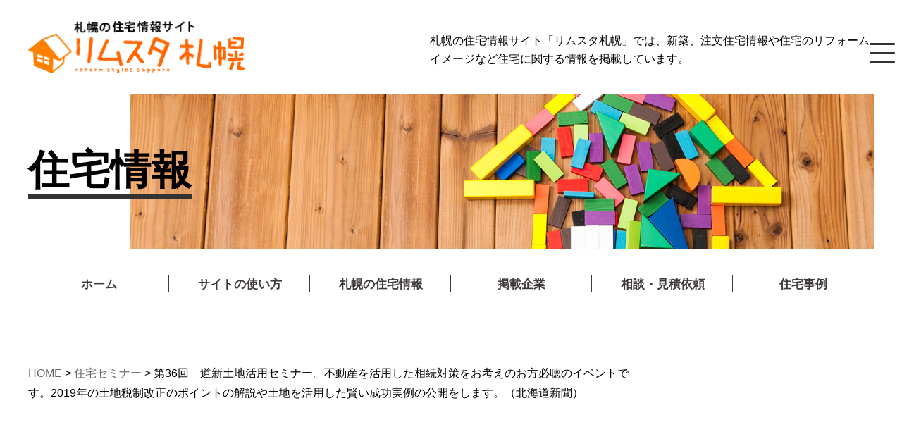

--- FILE ---
content_type: text/html; charset=UTF-8
request_url: https://www.rem-sa.net/seminar/2019-04-25-01/
body_size: 13086
content:
<!DOCTYPE html>
<html dir="ltr" lang="ja">
<head>
<meta charset="UTF-8">
<title>札幌の住宅情報は、リムスタ札幌にお任せ下さい。第36回 道新土地活用セミナー（北海道新聞）｜リムスタ札幌</title>
<meta name="viewport" content="width=device-width, initial-scale=1">
<link rel="shortcut icon" href="https://www.rem-sa.net/wp-content/themes/rem-sa/favicon.ico" type="image/vnd.microsoft.icon">
<link rel="stylesheet" type="text/css" href="https://www.rem-sa.net/wp-content/themes/rem-sa/css/common.css" media="all">
<link rel="stylesheet" type="text/css" href="https://www.rem-sa.net/wp-content/themes/rem-sa/style.css" media="all">
<link rel="stylesheet" type="text/css" href="https://www.rem-sa.net/wp-content/themes/rem-sa/css/advertisement.css" media="all">
<script type="text/javascript" src="https://ajax.googleapis.com/ajax/libs/jquery/3.3.1/jquery.min.js"></script>
<script type="text/javascript" src="https://www.rem-sa.net/wp-content/themes/rem-sa/js/yuga.onload.js"></script>
<script type="text/javascript" src="https://www.rem-sa.net/wp-content/themes/rem-sa/js/yuga.js"></script>
<script type="text/javascript" src="https://www.rem-sa.net/wp-content/themes/rem-sa/js/label.js"></script>
<link rel="stylesheet" href="https://www.rem-sa.net/wp-content/themes/rem-sa/css/drawer.css">
<script src="https://www.rem-sa.net/wp-content/themes/rem-sa/js/pagetop.js"></script>
<script src="https://www.rem-sa.net/wp-content/themes/rem-sa/js/iscroll.js"></script>
<script src="https://www.rem-sa.net/wp-content/themes/rem-sa/js/drawer.min.js"></script>
<script>
	$(document).ready(function() {
	  $(".drawer").drawer();
	});
</script>
<script>
  (function(i,s,o,g,r,a,m){i['GoogleAnalyticsObject']=r;i[r]=i[r]||function(){
  (i[r].q=i[r].q||[]).push(arguments)},i[r].l=1*new Date();a=s.createElement(o),
  m=s.getElementsByTagName(o)[0];a.async=1;a.src=g;m.parentNode.insertBefore(a,m)
  })(window,document,'script','//www.google-analytics.com/analytics.js','ga');

  ga('create', 'UA-11560948-1', {'allowLinker': true});
ga('require', 'linker');
ga('linker:autoLink', ['rem-sa.net','rem-second8.sakura.ne.jp']);
  ga('send', 'pageview');

</script>
	<style>img:is([sizes="auto" i], [sizes^="auto," i]) { contain-intrinsic-size: 3000px 1500px }</style>
	
		<!-- All in One SEO 4.7.9.1 - aioseo.com -->
	<meta name="description" content="札幌の住宅情報サイト「リムスタ札幌」です。2019年5月20日に行われる、第36回 道新土地活用セミナー（北海道新聞）をご紹介しています。札幌の新築、注文住宅やリフォームイメージなど住宅に関する情報はリムスタ札幌にお任せ下さい。" />
	<meta name="robots" content="max-image-preview:large" />
	<meta name="author" content="second8"/>
	<meta name="keywords" content="リフォーム,リノベーション,住宅,見積もり,マンション,一軒家,一戸建て,トイレ,屋根,札幌" />
	<link rel="canonical" href="https://www.rem-sa.net/seminar/2019-04-25-01/" />
	<meta name="generator" content="All in One SEO (AIOSEO) 4.7.9.1" />
		<meta name="google" content="nositelinkssearchbox" />
		<script type="application/ld+json" class="aioseo-schema">
			{"@context":"https:\/\/schema.org","@graph":[{"@type":"Article","@id":"https:\/\/www.rem-sa.net\/seminar\/2019-04-25-01\/#article","name":"\u7b2c36\u56de \u9053\u65b0\u571f\u5730\u6d3b\u7528\u30bb\u30df\u30ca\u30fc\uff08\u5317\u6d77\u9053\u65b0\u805e\uff09\uff5c\u30ea\u30e0\u30b9\u30bf\u672d\u5e4c","headline":"\u7b2c36\u56de\u3000\u9053\u65b0\u571f\u5730\u6d3b\u7528\u30bb\u30df\u30ca\u30fc\u3002\u4e0d\u52d5\u7523\u3092\u6d3b\u7528\u3057\u305f\u76f8\u7d9a\u5bfe\u7b56\u3092\u304a\u8003\u3048\u306e\u304a\u65b9\u5fc5\u8074\u306e\u30a4\u30d9\u30f3\u30c8\u3067\u3059\u30022019\u5e74\u306e\u571f\u5730\u7a0e\u5236\u6539\u6b63\u306e\u30dd\u30a4\u30f3\u30c8\u306e\u89e3\u8aac\u3084\u571f\u5730\u3092\u6d3b\u7528\u3057\u305f\u8ce2\u3044\u6210\u529f\u5b9f\u4f8b\u306e\u516c\u958b\u3092\u3057\u307e\u3059\u3002\uff08\u5317\u6d77\u9053\u65b0\u805e\uff09","author":{"@id":"https:\/\/www.rem-sa.net\/author\/second8\/#author"},"publisher":{"@id":"https:\/\/www.rem-sa.net\/#organization"},"image":{"@type":"ImageObject","url":"\u30bb\u30ab\u30f3\u30c9\u30a8\u30a4\u30c8\u682a\u5f0f\u4f1a\u793e","@id":"https:\/\/www.rem-sa.net\/#articleImage"},"datePublished":"2019-04-25T11:30:06+09:00","dateModified":"2021-06-01T11:38:26+09:00","inLanguage":"ja","mainEntityOfPage":{"@id":"https:\/\/www.rem-sa.net\/seminar\/2019-04-25-01\/#webpage"},"isPartOf":{"@id":"https:\/\/www.rem-sa.net\/seminar\/2019-04-25-01\/#webpage"},"articleSection":"\u4f4f\u5b85\u30bb\u30df\u30ca\u30fc"},{"@type":"BreadcrumbList","@id":"https:\/\/www.rem-sa.net\/seminar\/2019-04-25-01\/#breadcrumblist","itemListElement":[{"@type":"ListItem","@id":"https:\/\/www.rem-sa.net\/#listItem","position":1,"name":"\u5bb6","item":"https:\/\/www.rem-sa.net\/","nextItem":{"@type":"ListItem","@id":"https:\/\/www.rem-sa.net\/category\/seminar\/#listItem","name":"\u4f4f\u5b85\u30bb\u30df\u30ca\u30fc"}},{"@type":"ListItem","@id":"https:\/\/www.rem-sa.net\/category\/seminar\/#listItem","position":2,"name":"\u4f4f\u5b85\u30bb\u30df\u30ca\u30fc","item":"https:\/\/www.rem-sa.net\/category\/seminar\/","nextItem":{"@type":"ListItem","@id":"https:\/\/www.rem-sa.net\/seminar\/2019-04-25-01\/#listItem","name":"\u7b2c36\u56de\u3000\u9053\u65b0\u571f\u5730\u6d3b\u7528\u30bb\u30df\u30ca\u30fc\u3002\u4e0d\u52d5\u7523\u3092\u6d3b\u7528\u3057\u305f\u76f8\u7d9a\u5bfe\u7b56\u3092\u304a\u8003\u3048\u306e\u304a\u65b9\u5fc5\u8074\u306e\u30a4\u30d9\u30f3\u30c8\u3067\u3059\u30022019\u5e74\u306e\u571f\u5730\u7a0e\u5236\u6539\u6b63\u306e\u30dd\u30a4\u30f3\u30c8\u306e\u89e3\u8aac\u3084\u571f\u5730\u3092\u6d3b\u7528\u3057\u305f\u8ce2\u3044\u6210\u529f\u5b9f\u4f8b\u306e\u516c\u958b\u3092\u3057\u307e\u3059\u3002\uff08\u5317\u6d77\u9053\u65b0\u805e\uff09"},"previousItem":{"@type":"ListItem","@id":"https:\/\/www.rem-sa.net\/#listItem","name":"\u5bb6"}},{"@type":"ListItem","@id":"https:\/\/www.rem-sa.net\/seminar\/2019-04-25-01\/#listItem","position":3,"name":"\u7b2c36\u56de\u3000\u9053\u65b0\u571f\u5730\u6d3b\u7528\u30bb\u30df\u30ca\u30fc\u3002\u4e0d\u52d5\u7523\u3092\u6d3b\u7528\u3057\u305f\u76f8\u7d9a\u5bfe\u7b56\u3092\u304a\u8003\u3048\u306e\u304a\u65b9\u5fc5\u8074\u306e\u30a4\u30d9\u30f3\u30c8\u3067\u3059\u30022019\u5e74\u306e\u571f\u5730\u7a0e\u5236\u6539\u6b63\u306e\u30dd\u30a4\u30f3\u30c8\u306e\u89e3\u8aac\u3084\u571f\u5730\u3092\u6d3b\u7528\u3057\u305f\u8ce2\u3044\u6210\u529f\u5b9f\u4f8b\u306e\u516c\u958b\u3092\u3057\u307e\u3059\u3002\uff08\u5317\u6d77\u9053\u65b0\u805e\uff09","previousItem":{"@type":"ListItem","@id":"https:\/\/www.rem-sa.net\/category\/seminar\/#listItem","name":"\u4f4f\u5b85\u30bb\u30df\u30ca\u30fc"}}]},{"@type":"Organization","@id":"https:\/\/www.rem-sa.net\/#organization","name":"\u30bb\u30ab\u30f3\u30c9\u30a8\u30a4\u30c8\u682a\u5f0f\u4f1a\u793e","description":"\u672d\u5e4c\u3067\u4f4f\u5b85\u30ea\u30d5\u30a9\u30fc\u30e0\u3092\u3054\u691c\u8a0e\u3057\u3066\u3044\u308b\u65b9\u306f\u3001\u672d\u5e4c\u53ca\u3073\u672d\u5e4c\u8fd1\u90ca\u306e\u4f4f\u5b85\u30ea\u30d5\u30a9\u30fc\u30e0\u65bd\u5de5\u4e8b\u4f8b\u3084\u30ea\u30d5\u30a9\u30fc\u30e0\u60c5\u5831\u3092\u63b2\u8f09\u3059\u308b\u672d\u5e4c\u306e\u4f4f\u5b85\u30ea\u30d5\u30a9\u30fc\u30e0\u60c5\u5831\u30b5\u30a4\u30c8\u3010 \u30ea\u30e0\u30b9\u30bf\u672d\u5e4c \u3011\u3092\u3054\u5229\u7528\u4e0b\u3055\u3044\u3002\u4f4f\u5b85\u30ea\u30d5\u30a9\u30fc\u30e0\u306b\u95a2\u3059\u308b\u30ea\u30d5\u30a9\u30fc\u30e0\u60c5\u5831\u3082\u6e80\u8f09\uff01","url":"https:\/\/www.rem-sa.net\/","logo":{"@type":"ImageObject","url":"\u30bb\u30ab\u30f3\u30c9\u30a8\u30a4\u30c8\u682a\u5f0f\u4f1a\u793e","@id":"https:\/\/www.rem-sa.net\/seminar\/2019-04-25-01\/#organizationLogo"},"image":{"@id":"https:\/\/www.rem-sa.net\/seminar\/2019-04-25-01\/#organizationLogo"}},{"@type":"Person","@id":"https:\/\/www.rem-sa.net\/author\/second8\/#author","url":"https:\/\/www.rem-sa.net\/author\/second8\/","name":"second8","image":{"@type":"ImageObject","@id":"https:\/\/www.rem-sa.net\/seminar\/2019-04-25-01\/#authorImage","url":"https:\/\/secure.gravatar.com\/avatar\/1170bccc80435fd8a6a632e4c297c9c5?s=96&d=mm&r=g","width":96,"height":96,"caption":"second8"}},{"@type":"WebPage","@id":"https:\/\/www.rem-sa.net\/seminar\/2019-04-25-01\/#webpage","url":"https:\/\/www.rem-sa.net\/seminar\/2019-04-25-01\/","name":"\u7b2c36\u56de \u9053\u65b0\u571f\u5730\u6d3b\u7528\u30bb\u30df\u30ca\u30fc\uff08\u5317\u6d77\u9053\u65b0\u805e\uff09\uff5c\u30ea\u30e0\u30b9\u30bf\u672d\u5e4c","description":"\u672d\u5e4c\u306e\u4f4f\u5b85\u60c5\u5831\u30b5\u30a4\u30c8\u300c\u30ea\u30e0\u30b9\u30bf\u672d\u5e4c\u300d\u3067\u3059\u30022019\u5e745\u670820\u65e5\u306b\u884c\u308f\u308c\u308b\u3001\u7b2c36\u56de \u9053\u65b0\u571f\u5730\u6d3b\u7528\u30bb\u30df\u30ca\u30fc\uff08\u5317\u6d77\u9053\u65b0\u805e\uff09\u3092\u3054\u7d39\u4ecb\u3057\u3066\u3044\u307e\u3059\u3002\u672d\u5e4c\u306e\u65b0\u7bc9\u3001\u6ce8\u6587\u4f4f\u5b85\u3084\u30ea\u30d5\u30a9\u30fc\u30e0\u30a4\u30e1\u30fc\u30b8\u306a\u3069\u4f4f\u5b85\u306b\u95a2\u3059\u308b\u60c5\u5831\u306f\u30ea\u30e0\u30b9\u30bf\u672d\u5e4c\u306b\u304a\u4efb\u305b\u4e0b\u3055\u3044\u3002","inLanguage":"ja","isPartOf":{"@id":"https:\/\/www.rem-sa.net\/#website"},"breadcrumb":{"@id":"https:\/\/www.rem-sa.net\/seminar\/2019-04-25-01\/#breadcrumblist"},"author":{"@id":"https:\/\/www.rem-sa.net\/author\/second8\/#author"},"creator":{"@id":"https:\/\/www.rem-sa.net\/author\/second8\/#author"},"datePublished":"2019-04-25T11:30:06+09:00","dateModified":"2021-06-01T11:38:26+09:00"},{"@type":"WebSite","@id":"https:\/\/www.rem-sa.net\/#website","url":"https:\/\/www.rem-sa.net\/","name":"\u672d\u5e4c\u306e\u4f4f\u5b85\u60c5\u5831\u306f\u3001\u30ea\u30e0\u30b9\u30bf\u672d\u5e4c\u306b\u304a\u4efb\u305b\u4e0b\u3055\u3044\u3002","description":"\u672d\u5e4c\u3067\u4f4f\u5b85\u30ea\u30d5\u30a9\u30fc\u30e0\u3092\u3054\u691c\u8a0e\u3057\u3066\u3044\u308b\u65b9\u306f\u3001\u672d\u5e4c\u53ca\u3073\u672d\u5e4c\u8fd1\u90ca\u306e\u4f4f\u5b85\u30ea\u30d5\u30a9\u30fc\u30e0\u65bd\u5de5\u4e8b\u4f8b\u3084\u30ea\u30d5\u30a9\u30fc\u30e0\u60c5\u5831\u3092\u63b2\u8f09\u3059\u308b\u672d\u5e4c\u306e\u4f4f\u5b85\u30ea\u30d5\u30a9\u30fc\u30e0\u60c5\u5831\u30b5\u30a4\u30c8\u3010 \u30ea\u30e0\u30b9\u30bf\u672d\u5e4c \u3011\u3092\u3054\u5229\u7528\u4e0b\u3055\u3044\u3002\u4f4f\u5b85\u30ea\u30d5\u30a9\u30fc\u30e0\u306b\u95a2\u3059\u308b\u30ea\u30d5\u30a9\u30fc\u30e0\u60c5\u5831\u3082\u6e80\u8f09\uff01","inLanguage":"ja","publisher":{"@id":"https:\/\/www.rem-sa.net\/#organization"}}]}
		</script>
		<!-- All in One SEO -->

<link rel="alternate" type="application/rss+xml" title="札幌の住宅情報は、リムスタ札幌にお任せ下さい。 &raquo; フィード" href="https://www.rem-sa.net/feed/" />
<link rel="alternate" type="application/rss+xml" title="札幌の住宅情報は、リムスタ札幌にお任せ下さい。 &raquo; コメントフィード" href="https://www.rem-sa.net/comments/feed/" />
<link rel="alternate" type="application/rss+xml" title="札幌の住宅情報は、リムスタ札幌にお任せ下さい。 &raquo; 第36回　道新土地活用セミナー。不動産を活用した相続対策をお考えのお方必聴のイベントです。2019年の土地税制改正のポイントの解説や土地を活用した賢い成功実例の公開をします。（北海道新聞） のコメントのフィード" href="https://www.rem-sa.net/seminar/2019-04-25-01/feed/" />
<link rel='stylesheet' id='wp-block-library-css' href='https://www.rem-sa.net/wp-includes/css/dist/block-library/style.min.css?ver=6.7.4' type='text/css' media='all' />
<style id='classic-theme-styles-inline-css' type='text/css'>
/*! This file is auto-generated */
.wp-block-button__link{color:#fff;background-color:#32373c;border-radius:9999px;box-shadow:none;text-decoration:none;padding:calc(.667em + 2px) calc(1.333em + 2px);font-size:1.125em}.wp-block-file__button{background:#32373c;color:#fff;text-decoration:none}
</style>
<style id='global-styles-inline-css' type='text/css'>
:root{--wp--preset--aspect-ratio--square: 1;--wp--preset--aspect-ratio--4-3: 4/3;--wp--preset--aspect-ratio--3-4: 3/4;--wp--preset--aspect-ratio--3-2: 3/2;--wp--preset--aspect-ratio--2-3: 2/3;--wp--preset--aspect-ratio--16-9: 16/9;--wp--preset--aspect-ratio--9-16: 9/16;--wp--preset--color--black: #000000;--wp--preset--color--cyan-bluish-gray: #abb8c3;--wp--preset--color--white: #ffffff;--wp--preset--color--pale-pink: #f78da7;--wp--preset--color--vivid-red: #cf2e2e;--wp--preset--color--luminous-vivid-orange: #ff6900;--wp--preset--color--luminous-vivid-amber: #fcb900;--wp--preset--color--light-green-cyan: #7bdcb5;--wp--preset--color--vivid-green-cyan: #00d084;--wp--preset--color--pale-cyan-blue: #8ed1fc;--wp--preset--color--vivid-cyan-blue: #0693e3;--wp--preset--color--vivid-purple: #9b51e0;--wp--preset--gradient--vivid-cyan-blue-to-vivid-purple: linear-gradient(135deg,rgba(6,147,227,1) 0%,rgb(155,81,224) 100%);--wp--preset--gradient--light-green-cyan-to-vivid-green-cyan: linear-gradient(135deg,rgb(122,220,180) 0%,rgb(0,208,130) 100%);--wp--preset--gradient--luminous-vivid-amber-to-luminous-vivid-orange: linear-gradient(135deg,rgba(252,185,0,1) 0%,rgba(255,105,0,1) 100%);--wp--preset--gradient--luminous-vivid-orange-to-vivid-red: linear-gradient(135deg,rgba(255,105,0,1) 0%,rgb(207,46,46) 100%);--wp--preset--gradient--very-light-gray-to-cyan-bluish-gray: linear-gradient(135deg,rgb(238,238,238) 0%,rgb(169,184,195) 100%);--wp--preset--gradient--cool-to-warm-spectrum: linear-gradient(135deg,rgb(74,234,220) 0%,rgb(151,120,209) 20%,rgb(207,42,186) 40%,rgb(238,44,130) 60%,rgb(251,105,98) 80%,rgb(254,248,76) 100%);--wp--preset--gradient--blush-light-purple: linear-gradient(135deg,rgb(255,206,236) 0%,rgb(152,150,240) 100%);--wp--preset--gradient--blush-bordeaux: linear-gradient(135deg,rgb(254,205,165) 0%,rgb(254,45,45) 50%,rgb(107,0,62) 100%);--wp--preset--gradient--luminous-dusk: linear-gradient(135deg,rgb(255,203,112) 0%,rgb(199,81,192) 50%,rgb(65,88,208) 100%);--wp--preset--gradient--pale-ocean: linear-gradient(135deg,rgb(255,245,203) 0%,rgb(182,227,212) 50%,rgb(51,167,181) 100%);--wp--preset--gradient--electric-grass: linear-gradient(135deg,rgb(202,248,128) 0%,rgb(113,206,126) 100%);--wp--preset--gradient--midnight: linear-gradient(135deg,rgb(2,3,129) 0%,rgb(40,116,252) 100%);--wp--preset--font-size--small: 13px;--wp--preset--font-size--medium: 20px;--wp--preset--font-size--large: 36px;--wp--preset--font-size--x-large: 42px;--wp--preset--spacing--20: 0.44rem;--wp--preset--spacing--30: 0.67rem;--wp--preset--spacing--40: 1rem;--wp--preset--spacing--50: 1.5rem;--wp--preset--spacing--60: 2.25rem;--wp--preset--spacing--70: 3.38rem;--wp--preset--spacing--80: 5.06rem;--wp--preset--shadow--natural: 6px 6px 9px rgba(0, 0, 0, 0.2);--wp--preset--shadow--deep: 12px 12px 50px rgba(0, 0, 0, 0.4);--wp--preset--shadow--sharp: 6px 6px 0px rgba(0, 0, 0, 0.2);--wp--preset--shadow--outlined: 6px 6px 0px -3px rgba(255, 255, 255, 1), 6px 6px rgba(0, 0, 0, 1);--wp--preset--shadow--crisp: 6px 6px 0px rgba(0, 0, 0, 1);}:where(.is-layout-flex){gap: 0.5em;}:where(.is-layout-grid){gap: 0.5em;}body .is-layout-flex{display: flex;}.is-layout-flex{flex-wrap: wrap;align-items: center;}.is-layout-flex > :is(*, div){margin: 0;}body .is-layout-grid{display: grid;}.is-layout-grid > :is(*, div){margin: 0;}:where(.wp-block-columns.is-layout-flex){gap: 2em;}:where(.wp-block-columns.is-layout-grid){gap: 2em;}:where(.wp-block-post-template.is-layout-flex){gap: 1.25em;}:where(.wp-block-post-template.is-layout-grid){gap: 1.25em;}.has-black-color{color: var(--wp--preset--color--black) !important;}.has-cyan-bluish-gray-color{color: var(--wp--preset--color--cyan-bluish-gray) !important;}.has-white-color{color: var(--wp--preset--color--white) !important;}.has-pale-pink-color{color: var(--wp--preset--color--pale-pink) !important;}.has-vivid-red-color{color: var(--wp--preset--color--vivid-red) !important;}.has-luminous-vivid-orange-color{color: var(--wp--preset--color--luminous-vivid-orange) !important;}.has-luminous-vivid-amber-color{color: var(--wp--preset--color--luminous-vivid-amber) !important;}.has-light-green-cyan-color{color: var(--wp--preset--color--light-green-cyan) !important;}.has-vivid-green-cyan-color{color: var(--wp--preset--color--vivid-green-cyan) !important;}.has-pale-cyan-blue-color{color: var(--wp--preset--color--pale-cyan-blue) !important;}.has-vivid-cyan-blue-color{color: var(--wp--preset--color--vivid-cyan-blue) !important;}.has-vivid-purple-color{color: var(--wp--preset--color--vivid-purple) !important;}.has-black-background-color{background-color: var(--wp--preset--color--black) !important;}.has-cyan-bluish-gray-background-color{background-color: var(--wp--preset--color--cyan-bluish-gray) !important;}.has-white-background-color{background-color: var(--wp--preset--color--white) !important;}.has-pale-pink-background-color{background-color: var(--wp--preset--color--pale-pink) !important;}.has-vivid-red-background-color{background-color: var(--wp--preset--color--vivid-red) !important;}.has-luminous-vivid-orange-background-color{background-color: var(--wp--preset--color--luminous-vivid-orange) !important;}.has-luminous-vivid-amber-background-color{background-color: var(--wp--preset--color--luminous-vivid-amber) !important;}.has-light-green-cyan-background-color{background-color: var(--wp--preset--color--light-green-cyan) !important;}.has-vivid-green-cyan-background-color{background-color: var(--wp--preset--color--vivid-green-cyan) !important;}.has-pale-cyan-blue-background-color{background-color: var(--wp--preset--color--pale-cyan-blue) !important;}.has-vivid-cyan-blue-background-color{background-color: var(--wp--preset--color--vivid-cyan-blue) !important;}.has-vivid-purple-background-color{background-color: var(--wp--preset--color--vivid-purple) !important;}.has-black-border-color{border-color: var(--wp--preset--color--black) !important;}.has-cyan-bluish-gray-border-color{border-color: var(--wp--preset--color--cyan-bluish-gray) !important;}.has-white-border-color{border-color: var(--wp--preset--color--white) !important;}.has-pale-pink-border-color{border-color: var(--wp--preset--color--pale-pink) !important;}.has-vivid-red-border-color{border-color: var(--wp--preset--color--vivid-red) !important;}.has-luminous-vivid-orange-border-color{border-color: var(--wp--preset--color--luminous-vivid-orange) !important;}.has-luminous-vivid-amber-border-color{border-color: var(--wp--preset--color--luminous-vivid-amber) !important;}.has-light-green-cyan-border-color{border-color: var(--wp--preset--color--light-green-cyan) !important;}.has-vivid-green-cyan-border-color{border-color: var(--wp--preset--color--vivid-green-cyan) !important;}.has-pale-cyan-blue-border-color{border-color: var(--wp--preset--color--pale-cyan-blue) !important;}.has-vivid-cyan-blue-border-color{border-color: var(--wp--preset--color--vivid-cyan-blue) !important;}.has-vivid-purple-border-color{border-color: var(--wp--preset--color--vivid-purple) !important;}.has-vivid-cyan-blue-to-vivid-purple-gradient-background{background: var(--wp--preset--gradient--vivid-cyan-blue-to-vivid-purple) !important;}.has-light-green-cyan-to-vivid-green-cyan-gradient-background{background: var(--wp--preset--gradient--light-green-cyan-to-vivid-green-cyan) !important;}.has-luminous-vivid-amber-to-luminous-vivid-orange-gradient-background{background: var(--wp--preset--gradient--luminous-vivid-amber-to-luminous-vivid-orange) !important;}.has-luminous-vivid-orange-to-vivid-red-gradient-background{background: var(--wp--preset--gradient--luminous-vivid-orange-to-vivid-red) !important;}.has-very-light-gray-to-cyan-bluish-gray-gradient-background{background: var(--wp--preset--gradient--very-light-gray-to-cyan-bluish-gray) !important;}.has-cool-to-warm-spectrum-gradient-background{background: var(--wp--preset--gradient--cool-to-warm-spectrum) !important;}.has-blush-light-purple-gradient-background{background: var(--wp--preset--gradient--blush-light-purple) !important;}.has-blush-bordeaux-gradient-background{background: var(--wp--preset--gradient--blush-bordeaux) !important;}.has-luminous-dusk-gradient-background{background: var(--wp--preset--gradient--luminous-dusk) !important;}.has-pale-ocean-gradient-background{background: var(--wp--preset--gradient--pale-ocean) !important;}.has-electric-grass-gradient-background{background: var(--wp--preset--gradient--electric-grass) !important;}.has-midnight-gradient-background{background: var(--wp--preset--gradient--midnight) !important;}.has-small-font-size{font-size: var(--wp--preset--font-size--small) !important;}.has-medium-font-size{font-size: var(--wp--preset--font-size--medium) !important;}.has-large-font-size{font-size: var(--wp--preset--font-size--large) !important;}.has-x-large-font-size{font-size: var(--wp--preset--font-size--x-large) !important;}
:where(.wp-block-post-template.is-layout-flex){gap: 1.25em;}:where(.wp-block-post-template.is-layout-grid){gap: 1.25em;}
:where(.wp-block-columns.is-layout-flex){gap: 2em;}:where(.wp-block-columns.is-layout-grid){gap: 2em;}
:root :where(.wp-block-pullquote){font-size: 1.5em;line-height: 1.6;}
</style>
<link rel="https://api.w.org/" href="https://www.rem-sa.net/wp-json/" /><link rel="alternate" title="JSON" type="application/json" href="https://www.rem-sa.net/wp-json/wp/v2/posts/601" /><link rel="EditURI" type="application/rsd+xml" title="RSD" href="https://www.rem-sa.net/xmlrpc.php?rsd" />
<meta name="generator" content="WordPress 6.7.4" />
<link rel='shortlink' href='https://www.rem-sa.net/?p=601' />
</head>
<body class="post-template-default single single-post postid-601 single-format-standard drawer drawer--right">
<!-- ハンバーガーボタン -->
<button type="button" class="drawer-toggle drawer-hamburger">
  <span class="sr-only">toggle navigation</span>
  <span class="drawer-hamburger-icon"></span>
</button>
 
<nav class="drawer-nav">
<div class="drawer-menu">
<ul class="sp_menu">
<li><a href="https://www.rem-sa.net/">HOME</a></li>
<li><a href="https://www.rem-sa.net/about/">サイトの使い方</a></li>
<li><a href="https://www.rem-sa.net/example/">住宅事例</a></li>
<li><a href="https://www.rem-sa.net/introduction/">掲載企業</a></li>
<li><a href="https://www.rem-sa.net/request/">相談・見積依頼</a></li>
<li><a href="https://www.rem-sa.net/online-store/">オンラインストア</a></li>
<li><a href="https://www.rem-sa.net/privacy/">個人情報保護方針</a></li>
<li><a href="https://www.rem-sa.net/company/">運営会社</a></li>
<li><a href="https://www.rem-sa.net/sitemap/">サイトマップ</a></li>
</ul>
</div>
</nav>

<header>
<div id="header_wrap">
<div id="header_inner">
<h1><a href="https://www.rem-sa.net/"><img src="https://www.rem-sa.net/wp-content/themes/rem-sa/img/logo.png" alt="札幌の住宅情報サイト リムスタ札幌" width="307" height="74"></a></h1>
<div class="text_wrap">
<p class="text">札幌の住宅情報サイト「リムスタ札幌」では、新築、注文住宅情報や住宅のリフォームイメージなど住宅に関する情報を掲載しています。</p>
</div>
</div>
</div>
</header>
<div id="se_img">
<h2>住宅情報</h2>
</div>

<nav>
<ul class="navi">
<li><a href="https://www.rem-sa.net/">ホーム</a></li>
<li><a href="https://www.rem-sa.net/about/">サイトの使い方</a></li>
<li><a href="https://www.rem-sa.net/information/">札幌の住宅情報</a></li>
<li><a href="https://www.rem-sa.net/introduction/">掲載企業</a></li>
<li><a href="https://www.rem-sa.net/request/">相談・見積依頼</a></li>
<li><a href="https://www.rem-sa.net/example/">住宅事例</a></li>
</ul>
</nav>

<div class="contents">
<div class="contents_inner">
<div id="archive_wrap">
<div id="archive_inner" class="single_wrap">
<div id="pankuzu" class="breadcrumbs" typeof="BreadcrumbList" vocab="http://schema.org/">
  <!-- Breadcrumb NavXT 7.4.1 -->
<span property="itemListElement" typeof="ListItem"><a property="item" typeof="WebPage" title="Go to 札幌の住宅情報は、リムスタ札幌にお任せ下さい。." href="https://www.rem-sa.net" class="home"><span property="name">HOME</span></a><meta property="position" content="1"></span> &gt; <span property="itemListElement" typeof="ListItem"><a property="item" typeof="WebPage" title="Go to the 住宅セミナー category archives." href="https://www.rem-sa.net/category/seminar/" class="taxonomy category"><span property="name">住宅セミナー</span></a><meta property="position" content="2"></span> &gt; 第36回　道新土地活用セミナー。不動産を活用した相続対策をお考えのお方必聴のイベントです。2019年の土地税制改正のポイントの解説や土地を活用した賢い成功実例の公開をします。（北海道新聞）</div>

<div class="ad_wrap">

<!-- ここに広告が入ります -->

<script async src="//pagead2.googlesyndication.com/pagead/js/adsbygoogle.js"></script>
<!-- リムスタ札幌_上部 -->
<ins class="adsbygoogle"
     style="display:block"
     data-ad-client="ca-pub-0828523048702506"
     data-ad-slot="3756611485"
     data-ad-format="auto"
     data-full-width-responsive="true"></ins>
<script>
(adsbygoogle = window.adsbygoogle || []).push({});
</script>

<!-- ここまで広告が入ります --> </div>

<div class="entry-content rowSpace55">
<h3>第36回 道新土地活用セミナー（北海道新聞）｜リムスタ札幌</h3>
<div class="date_wrap">
<p class="date">2019.04.25</p>
<p class="seminar_icon"><a href='https://www.rem-sa.net/category/seminar'>住宅セミナー</a></p> </div>


<p class="row_space20">第36回　道新土地活用セミナー（北海道新聞）</p>
<p class="row_space20">不動産を活用した空き家や資産継承などの相続対策をお考えの方必聴のイベントです。<br>
相続分割の決め手・狭小地の活用法や自宅栄養住宅が可能な木質3階住宅、補助金を活用したサービス付き高齢者向け住宅などの土地を活用した賢い成功実例のご紹介などご自分の土地を有効に活用するための相続対策事例や土地活用マーケティングの勝ち残り戦略を徹底的に解説していただけるセミナーです。<br>
希望の方には個別相談会も実施しています。（午前　11：00~正午、午後　15：10～16：00）</p>
<p class="row_space10">セミナーの内容：<br>
第1部　～不動産を活用した相続税対策事例紹介～2019年度土地税制改正のポイントを開設<br>
講師/税理士法人BAMC　税理士　橋本　隆 氏<br>
時間：　13：00～14：00</p>
<p class="row_space20">第2部　～人生100年時代の土地活用勝ち＜価値＞残り戦略～実例から学ぶ土地活用マーケティング4.0<br>
講師/ミサワホーム株式会社 営業企画部 資産活用課　高橋　元樹 氏<br>
時間：　14：10～15：10</p>
<p class="row_space20">日程：　2019年5月20日（日）</p>
<p class="row_space20">会場：　京王プラザホテル札幌　B1F「プラザホール」</p>
<p class="row_space20">住所：　北海道札幌市中央区北5条西7丁目</p>
<p class="row_space20">電話番号：　011-271-0111</p>
<p class="row_space20">駐車場：　公共交通機関をご利用ください。セミナー参加の方は、駐車場2時間無料（京王プラザホテル札幌駐車場）</p>
<p class="row_space20">その他：　参加無料、先着120名</p>
<p class="row_space20">申込方法：<br>
お電話・メール・FAX・ハガキで住所・氏名（法人は法人名と担当者名）・年齢・電話番号・職業・参加人数・個別相談会（午前・午後）の参加希望の有無・個別相談内容（㋐所有地の活用、㋑賃貸住宅経営、㋒自宅併用賃貸住宅、㋓土地活用に関する相続対策、㋔不動産の売却・買い替え、㋕（相続した）実家の活用、㋖高齢者向け賃貸住宅・介護施設、㋗その他）を明記の上お申込みください。<br>
先着120名様に参加券（ハガキ）をお送りします。<br>
締切は2019年5月15日（水）、ハガキの場合は必着です。</p>
<p class="row_space10">申込先：<br>
電話：　011-221-0656（月～金の9：30～17：00まで）</p>
<p class="row_space20">メール：　seminar3@hokkaido-np.co.jp</p>
<p class="row_space20">FAX：　011-280-0081</p>
<p class="row_space20">ハガキ：　〒060-0061　札幌市中央区南1条西10丁目海洋ビル「道新土地活用セミナー」事務局行</p>
<p><!-- /wp:html --></p></div>

<div class="aff_wrap_se_summary">
<ul class="advertisement_list">
<li><p class="advertisement"><span>広告｜伊勢丹の公式オンラインショップ</span></p>
<a href="https://click.linksynergy.com/fs-bin/click?id=9s7xo8iqEl4&offerid=131465.10000367&type=4&subid=0" rel="nofollow"><IMG alt="伊勢丹オンラインストア" border="0" src="http://www.mistore.jp/others/affiliate/bn/isetan_300_250.jpg"></a><IMG border="0" width="1" height="1" src="https://ad.linksynergy.com/fs-bin/show?id=9s7xo8iqEl4&bids=131465.10000367&type=4&subid=0">
</li>

<li><p class="advertisement"><span>広告｜オシャレな家具がそろっています。</span></p>
<a href="https://px.a8.net/svt/ejp?a8mat=2ZU1XQ+DNSE16+3V4W+601S1" target="_blank" rel="nofollow">
<img border="0" width="300" height="250" alt="" src="https://www27.a8.net/svt/bgt?aid=181121102826&wid=016&eno=01&mid=s00000018032001008000&mc=1"></a>
<img border="0" width="1" height="1" src="https://www15.a8.net/0.gif?a8mat=2ZU1XQ+DNSE16+3V4W+601S1" alt="">
</li>
</ul></div>

<div class="ad_wrap">

<!-- ここに広告が入ります -->
<div class="aff_box">
<h4 class="tit_small"><a href="https://ad2.trafficgate.net/t/r/2/6442/297049_371229/" rel="nofollow">失敗しないリフォーム会社選びなら「ホームプロ」</a></h4>
<div class="aff_inner">
<p class="tit">10年連続　利用者数No.1リフォームお見積の決定版！<br>
<span class="att_text">※10年連続利用者数No.1（2019年2月 リフォーム産業新聞）</span></p>
<ul class="advertisement_list rowSpace30">
<li><p class="advertisement"><span>広告｜クリックして、無料のお見積り入力ホームへ</span></p>
<a href="https://ad2.trafficgate.net/t/r/12/6442/297049_371229/" rel="nofollow"><img src="https://srv2.trafficgate.net/t/b/12/6442/297049_371229" border="0"></a>
</li>
</ul>

<div class="text">
<p class="rowSpace20"><a href="https://ad2.trafficgate.net/t/r/4/6442/297049_371229/" rel="nofollow">ホームプロ</a>は、70万人が利用する「リフォーム会社を紹介するサイト」です。</p>

<p class="rowSpace20">紹介されるリフォーム会社はすべて、ホームプロ独自の厳しい審査を通過した会社のみ加盟しているので安心・信頼できるリフォーム会社です。その数は、全国に広がり各地域のリフォームに対応しています。</p>

<p class="rowSpace20">ホームプロは、リフォーム会社を比べて、選ぶことができるサイトです。</p>

<p class="rowSpace20">お家は一軒一軒補修や傷みの箇所は違います。例えば、ＡとＢのまったく同じ仕様・住む時期も一緒の住宅でも違ってきます。住宅のリフォームは「オーダーメイド」と言われ、決まっているプランや定価がありません。あなたに適正なプラン・価格でリフォームを行うには、1社のみで即決せず、複数のリフォーム会社を比較することが重要です。1社ごとに相談・見積依頼はたいへんと思うかもしれませんが、<a href="https://ad2.trafficgate.net/t/r/4/6442/297049_371229/" rel="nofollow">ホームプロ</a>ならこのサイトだけで解決できます。</p>

<p class="rowSpace20">ホームプロの使い方はとても簡単です。マイページから、リフォームの予算や条件、要望を登録すると、地元のリフォーム会社をホームプロがご紹介します（最大8社）。リフォーム会社と匿名のまま無料で金額やリフォームの内容を検討できます。</p>

<p>ホームプロは安心なリフォーム会社選びの一つとして、今までに70万人以上の方がご利用しているサイトです。50,000件以上の施主によるリフォーム会社の評判やクチコミを掲載。70,000件以上のリフォーム施工事例、リフォーム成功のノウハウも掲載されているのでリフォーム初心者の方にも強い見方です。住宅のリフォームをご検討の方、<a href="https://ad2.trafficgate.net/t/r/3/6442/297049_371229/" rel="nofollow">
はじめてのリフォームならリフォーム会社選びサイト「ホームプロ」からスタート！</a></p>
</div>
</div>
</div>

<div class="aff_box">
<h4 class="tit_small"><a href="https://px.a8.net/svt/ejp?a8mat=35B806+1PXNR6+2DCS+65MEA" target="_blank" rel="nofollow">信頼のセコム・ホームセキュリティ</a><img border="0" width="1" height="1" src="https://www18.a8.net/0.gif?a8mat=35B806+1PXNR6+2DCS+65MEA" alt=""></h4>
<div class="aff_inner">
<p class="tit">セコムはホームセキュリティ業界No.1 <br>
<span class="att_text">※個人・法人のオンラインセキュリティご契約件数は約236万3,000件</span></p>
<ul class="advertisement_list">
<li><p class="advertisement"><span>広告｜クリックして、無料のお見積り入力ホームへ</span></p>
<a href="https://px.a8.net/svt/ejp?a8mat=35B806+1PXNR6+2DCS+6AJV5" target="_blank" rel="nofollow"><img border="0" width="300" height="300" alt="" src="https://www23.a8.net/svt/bgt?aid=190320198104&wid=027&eno=01&mid=s00000011062001057000&mc=1"></a><img border="0" width="1" height="1" src="https://www11.a8.net/0.gif?a8mat=35B806+1PXNR6+2DCS+6AJV5" alt=""></li>
</ul>

<div class="text">
<p class="rowSpace20">セコム・ホームセキュリティは、日本初のホームセキュリティとしてサービスを開始しました。ホームセキュリティという言葉は、1981年にセコムが家庭向けに販売したオンラインセキュリティシステムの造語です。長年の経験と蓄積されたデータを元に、快適に生活していただけるように豊富なメニューがセキュリティサービスに盛り込まれています。セコムのホームセキュリティは、個人・法人の契約件数No.1！多くのお客様に選ばれていることがセキュリティへの信頼の証となっています。</p>

<p class="rowSpace20"><a href="https://px.a8.net/svt/ejp?a8mat=35B806+1PXNR6+2DCS+656YQ" target="_blank" rel="nofollow">選ぶなら、セコム・ホームセキュリティ</a><img border="0" width="1" height="1" src="https://www19.a8.net/0.gif?a8mat=35B806+1PXNR6+2DCS+656YQ" alt="">です。万が一の際の駆けつけは、基本サービスとなります。緊急発進拠点は約2,800ヵ所（2019年9月30日時点）で、こちらも業界No.1！拠点数が多いので、緊急対処員がスピーディーに駆けつけ適切に対処することが可能です。</p>

<p><a href="https://px.a8.net/svt/ejp?a8mat=35B806+1PXNR6+2DCS+65U42" target="_blank" rel="nofollow">多彩なサービスで24時間365日見守るセコム・ホームセキュリティ</a><img border="0" width="1" height="1" src="https://www14.a8.net/0.gif?a8mat=35B806+1PXNR6+2DCS+65U42" alt="">は、あなたの大切なお家や財産を全力でサポートします。</p>
</div>
</div>
</div>

<script async src="//pagead2.googlesyndication.com/pagead/js/adsbygoogle.js"></script>
<!-- リムスタ札幌_下部 -->
<ins class="adsbygoogle"
     style="display:block"
     data-ad-client="ca-pub-0828523048702506"
     data-ad-slot="2224037960"
     data-ad-format="auto"
     data-full-width-responsive="true"></ins>
<script>
(adsbygoogle = window.adsbygoogle || []).push({});
</script>

<!-- ここまで広告が入ります --> </div>

<div id="backnumber-link">

<div class="backnumber_inner">
<a href="https://www.rem-sa.net/seminar/2019-04-10-02/" title="道新春のマイホーム教室。増税前の今が考え時なマイホームの安心な土地選びから新築や建て替え、ローンなどマイホームを賢く建てるコツをスペシャリストがわかりやすく解説します。（北海道新聞）">
<span class="backnumber-link-icon">
<i class="icon-arrowleft"></i>
</span>
<p class="thum"><?php if (has_post_thumbnail()): ?><?php else : ?>
<img src="https://www.rem-sa.net/wp-content/themes/rem-sa/img/no_image.jpg" alt="" />
<?php endif ; ?></p>
<div class="ranking-right">
<p class="tit">道新春のマイホーム教室。増税前の今が考え時なマイホームの安心な土地選びから新築や建て替え、ローンなどマイホームを賢く建てるコツをスペシャリストがわかりやすく解説します。（北海道新聞）</p></a></div></div>
<div class="backnumber_inner-after">
<a href="https://www.rem-sa.net/housing_event/2019-05-10-02/" title="道内最大規模の総合住宅展示場、北海道マイホームセンターMonthly Press5。5月25（土）・26日（日）に市内の4会場で建て替え・リノベーション相談会が、毎週日曜日に札幌会場インフォメーションセンターで建築相談会が開催されます。">
<span class="backnumber-link-icon">
<i class="icon-arrowleft"></i>
</span>
<p class="thum"><?php if (has_post_thumbnail()): ?><?php else : ?>
<img src="https://www.rem-sa.net/wp-content/themes/rem-sa/img/no_image.jpg" alt="" />
<?php endif ; ?>
<div class="ranking-right">
<p class="tit">道内最大規模の総合住宅展示場、北海道マイホームセンターMonthly Press5。5月25（土）・26日（日）に市内の4会場で建て替え・リノベーション相談会が、毎週日曜日に札幌会場インフォメーションセンターで建築相談会が開催されます。</p></a></div></div></div>


<div class="related_article">
<h4>関連記事</h4>
<ul>
<li><p class="thum"><img src="https://www.rem-sa.net/wp-content/themes/rem-sa/img/no_image.jpg" alt="道新　秋のマイホーム教室。家を建てる時に必ず関わる税金や支援策、土地選びや新築・建て替えや住宅ローンについてを、マイホームを賢く建てるための情報を、プロの視点で徹底解説します。" />
</p><div class="post_text"><p class="date">2019.10.31</p><p class="title"><a href="https://www.rem-sa.net/seminar/20191031/" title="道新　秋のマイホーム教室。家を建てる時に必ず関わる税金や支援策、土地選びや新築・建て替えや住宅ローンについてを、マイホームを賢く建てるための情報を、プロの視点で徹底解説します。">道新　秋のマイホーム教室。家を建てる時に必ず関わる税金や支援策、土地選びや新築・建て替えや住宅ローンについてを、マイホームを賢く建てるための情報を、プロの視点で徹底解説します。</a></p></div></li>
<li><p class="thum"><img src="https://www.rem-sa.net/wp-content/themes/rem-sa/img/no_image.jpg" alt="道新春のマイホーム教室。増税前の今が考え時なマイホームの安心な土地選びから新築や建て替え、ローンなどマイホームを賢く建てるコツをスペシャリストがわかりやすく解説します。（北海道新聞）" />
</p><div class="post_text"><p class="date">2019.04.10</p><p class="title"><a href="https://www.rem-sa.net/seminar/2019-04-10-02/" title="道新春のマイホーム教室。増税前の今が考え時なマイホームの安心な土地選びから新築や建て替え、ローンなどマイホームを賢く建てるコツをスペシャリストがわかりやすく解説します。（北海道新聞）">道新春のマイホーム教室。増税前の今が考え時なマイホームの安心な土地選びから新築や建て替え、ローンなどマイホームを賢く建てるコツをスペシャリストがわかりやすく解説します。（北海道新聞）</a></p></div></li>
<li><p class="thum"><img src="https://www.rem-sa.net/wp-content/themes/rem-sa/img/no_image.jpg" alt="マイホームの税金＆節税対策セミナー開催！札幌市豊平区の北海道マイホームセンター札幌会場です。" />
</p><div class="post_text"><p class="date">2019.02.15</p><p class="title"><a href="https://www.rem-sa.net/seminar/2019-02-15-03/" title="マイホームの税金＆節税対策セミナー開催！札幌市豊平区の北海道マイホームセンター札幌会場です。">マイホームの税金＆節税対策セミナー開催！札幌市豊平区の北海道マイホームセンター札幌会場です。</a></p></div></li>
<li><p class="thum"><img src="https://www.rem-sa.net/wp-content/themes/rem-sa/img/no_image.jpg" alt="構造見学会。現在建設中の現場を現場監督や一級建築士の説明を聞きながら普段はなかなか見ることができない家の構造や断熱・換気の仕組みをご覧いただけます。（STARR WEDGE）" />
</p><div class="post_text"><p class="date">2019.03.16</p><p class="title"><a href="https://www.rem-sa.net/seminar/2019-03-16-04/" title="構造見学会。現在建設中の現場を現場監督や一級建築士の説明を聞きながら普段はなかなか見ることができない家の構造や断熱・換気の仕組みをご覧いただけます。（STARR WEDGE）">構造見学会。現在建設中の現場を現場監督や一級建築士の説明を聞きながら普段はなかなか見ることができない家の構造や断熱・換気の仕組みをご覧いただけます。（STARR WEDGE）</a></p></div></li>
</ul>
</div>
<div class="aff_wrap_se">

<!-- ここに広告が入ります -->

<ul class="advertisement_list">
<li><p class="advertisement"><span>広告｜オシャレな家具がそろっています。</span></p>
<a href="https://px.a8.net/svt/ejp?a8mat=2ZU1XQ+DNSE16+3V4W+6F1WH" target="_blank" rel="nofollow">
<img border="0" width="300" height="250" alt="" src="https://www22.a8.net/svt/bgt?aid=181121102826&wid=016&eno=01&mid=s00000018032001078000&mc=1"></a>
<img border="0" width="1" height="1" src="https://www14.a8.net/0.gif?a8mat=2ZU1XQ+DNSE16+3V4W+6F1WH" alt="">
</li>

<li><p class="advertisement"><span>広告｜最先端デザイン雑貨が揃っています。</span></p>
<a href="https://px.a8.net/svt/ejp?a8mat=2ZU7FP+9ERZKA+3BSS+61Z81" target="_blank" rel="nofollow">
<img border="0" width="300" height="250" alt="" src="https://www29.a8.net/svt/bgt?aid=181128229569&wid=016&eno=01&mid=s00000015526001017000&mc=1"></a>
<img border="0" width="1" height="1" src="https://www19.a8.net/0.gif?a8mat=2ZU7FP+9ERZKA+3BSS+61Z81" alt="">
</li>
</ul>

<!-- ここまで広告が入ります --> </div>

</div>

<div id="side">
<div class="ads_wrap">

<!-- ここに広告が入ります -->

<script async src="//pagead2.googlesyndication.com/pagead/js/adsbygoogle.js"></script>
<!-- リムスタ札幌_サイドバー -->
<ins class="adsbygoogle"
     style="display:block"
     data-ad-client="ca-pub-0828523048702506"
     data-ad-slot="7068460090"
     data-ad-format="rectangle"
     data-full-width-responsive="true"></ins>
<script>
(adsbygoogle = window.adsbygoogle || []).push({});
</script>

<!-- ここまで広告が入ります --> </div>

<div id="category_wrap">
<div id="category_wrap"><h4>カテゴリー</h4>
			<ul>
					<li class="cat-item cat-item-1"><a href="https://www.rem-sa.net/category/info/">お知らせ</a> (76)
</li>
	<li class="cat-item cat-item-4"><a href="https://www.rem-sa.net/category/reform_event/">リフォームイベント情報</a> (10)
</li>
	<li class="cat-item cat-item-5"><a href="https://www.rem-sa.net/category/useful_info/">住まいの便利情報</a> (8)
</li>
	<li class="cat-item cat-item-7"><a href="https://www.rem-sa.net/category/seminar/">住宅セミナー</a> (16)
</li>
	<li class="cat-item cat-item-3"><a href="https://www.rem-sa.net/category/housing_event/">住宅展示場イベント情報</a> (12)
</li>
	<li class="cat-item cat-item-2"><a href="https://www.rem-sa.net/category/new_event/">新築住宅イベント情報</a> (6)
</li>
	<li class="cat-item cat-item-6"><a href="https://www.rem-sa.net/category/consultations-tours/">相談会・見学会</a> (21)
</li>
			</ul>

			</div></div>

<div class="ads_wrap">

<!-- ここに広告が入ります -->

<script async src="//pagead2.googlesyndication.com/pagead/js/adsbygoogle.js"></script>
<!-- リムスタ札幌＿サイドバー＿２ -->
<ins class="adsbygoogle"
     style="display:block"
     data-ad-client="ca-pub-0828523048702506"
     data-ad-slot="8075130446"
     data-ad-format="auto"
     data-full-width-responsive="true"></ins>
<script>
(adsbygoogle = window.adsbygoogle || []).push({});
</script>

<!-- ここまで広告が入ります --> </div>

<!-- 以下非表示にしています 2021年6月5日 -->
<!-- <h4 class="sub_tit">人気記事ランキング</h4>
    <ul id="ranking_wrap">
     -->
    <!-- 分かりやすいように改行していきます -->
     <!-- <li><div class="ranking_inner"><p class="thum"><a href="https://www.rem-sa.net/info/091118/">     <img src="https://www.rem-sa.net/wp-content/themes/rem-sa/img/no_image.jpg" alt="札幌のリフォーム情報サイト、リムスタ札幌を公開しました。参加企業6社、リフォーム施工事例91件でスタートしました。" /></a></p>
     <div class="ranking-right">
     <p class="date">2009.11.18</p>
     <p class="tit"><a href="https://www.rem-sa.net/info/091118/" class="popular-list">札幌のリフォーム情報サイト、リムスタ札幌を公開しました。参加企業6社、リフォーム施工事例91件でスタートしました。</a></p>
     </div></div></li>
     -->
    <!-- 分かりやすいように改行していきます -->
     <!-- <li><div class="ranking_inner"><p class="thum"><a href="https://www.rem-sa.net/info/091207/">     <img src="https://www.rem-sa.net/wp-content/themes/rem-sa/img/no_image.jpg" alt="リムスタ札幌のリフォーム施工事例が96件になりました。" /></a></p>
     <div class="ranking-right">
     <p class="date">2009.12.07</p>
     <p class="tit"><a href="https://www.rem-sa.net/info/091207/" class="popular-list">リムスタ札幌のリフォーム施工事例が96件になりました。</a></p>
     </div></div></li>
     -->
    <!-- 分かりやすいように改行していきます -->
     <!-- <li><div class="ranking_inner"><p class="thum"><a href="https://www.rem-sa.net/info/091211/">     <img src="https://www.rem-sa.net/wp-content/themes/rem-sa/img/no_image.jpg" alt="全面改装と、キッチンやリビングのリフォームが、4件アップされました。リムスタ札幌のリフォーム施工事例が、100件になりました。" /></a></p>
     <div class="ranking-right">
     <p class="date">2009.12.11</p>
     <p class="tit"><a href="https://www.rem-sa.net/info/091211/" class="popular-list">全面改装と、キッチンやリビングのリフォームが、4件アップされました。リムスタ札幌のリフォーム施工事例が、100件になりました。</a></p>
     </div></div></li>
     -->
    <!-- 分かりやすいように改行していきます -->
     <!-- <li><div class="ranking_inner"><p class="thum"><a href="https://www.rem-sa.net/info/091221/">     <img src="https://www.rem-sa.net/wp-content/themes/rem-sa/img/no_image.jpg" alt="FM北海道の「lief」（DJ北川久仁子さん）の番組内で、住宅リフォーム情報サイト「リムスタ札幌」が紹介されました。" /></a></p>
     <div class="ranking-right">
     <p class="date">2009.12.21</p>
     <p class="tit"><a href="https://www.rem-sa.net/info/091221/" class="popular-list">FM北海道の「lief」（DJ北川久仁子さん）の番組内で、住宅リフォーム情報サイト「リムスタ札幌」が紹介されました。</a></p>
     </div></div></li>
     -->
    <!-- 分かりやすいように改行していきます -->
     <!-- <li><div class="ranking_inner"><p class="thum"><a href="https://www.rem-sa.net/info/%e3%82%b0%e3%83%aa%e3%83%bc%e3%83%b3%e5%ae%b6%e9%9b%bb%e6%99%ae%e5%8f%8a%e4%bf%83%e9%80%b2%e3%81%ae%e3%81%9f%e3%82%81%e3%81%ae%e3%80%8e%e3%82%a8%e3%82%b3%e3%83%9d%e3%82%a4%e3%83%b3%e3%83%88%e3%80%8f/">     <img src="https://www.rem-sa.net/wp-content/themes/rem-sa/img/no_image.jpg" alt="グリーン家電普及促進のための『エコポイント』や、環境性能に優れた自動車に対する『エコカー減税』が好調な事から、住宅版エコポイントの概要が決まりました。" /></a></p>
     <div class="ranking-right">
     <p class="date">2009.12.21</p>
     <p class="tit"><a href="https://www.rem-sa.net/info/%e3%82%b0%e3%83%aa%e3%83%bc%e3%83%b3%e5%ae%b6%e9%9b%bb%e6%99%ae%e5%8f%8a%e4%bf%83%e9%80%b2%e3%81%ae%e3%81%9f%e3%82%81%e3%81%ae%e3%80%8e%e3%82%a8%e3%82%b3%e3%83%9d%e3%82%a4%e3%83%b3%e3%83%88%e3%80%8f/" class="popular-list">グリーン家電普及促進のための『エコポイント』や、環境性能に優れた自動車に対する『エコカー減税』が好調な事から、住宅版エコポイントの概要が決まりました。</a></p>
     </div></div></li>
            </ul> --></div>
</div>

</div>
</div>


<div id="area_wrap">
<div id="area_inner">
<p class="area_img"><img src="https://www.rem-sa.net/wp-content/themes/rem-sa/img/img_hokkaido.png" alt="" width="430" height="268"></p>
<div class="area_text">
<h3>リムスタ札幌から、下記のエリアで住宅相談を<br>
希望される方は参加している会社にご確認ください。</h3>
<dl>
<dt>札幌市</dt>
<dd>中央区</dd><dd>北区</dd><dd>東区</dd><dd>白石</dd><dd>厚別</dd><dd>豊平</dd><dd>清田</dd>
<dd>南区</dd><dd>西区</dd><dd>手稲</dd><dd>江別</dd>
</dl>
<ul><li>小樽</li><li>北広島</li><li>石狩</li><li>恵庭</li><li>千歳</li><li>苫小牧</li></ul>
</div>
</div>
</div>
  <footer>
<div id="footer_wrap">
<div id="footer_inner">
<ul>
<li><a href="https://www.rem-sa.net/">HOME</a></li>
<li><a href="https://www.rem-sa.net/about/">サイトの使い方</a></li>
<li><a href="https://www.rem-sa.net/example/">住宅事例</a></li>
<li><a href="https://www.rem-sa.net/introduction/">掲載企業</a></li>
<li><a href="https://www.rem-sa.net/request/">相談・見積依頼</a></li>
<li><a href="https://www.rem-sa.net/online-store/">オンラインストア</a></li>
<li><a href="https://www.rem-sa.net/privacy/">個人情報保護方針</a></li>
<li><a href="https://www.rem-sa.net/company/">運営会社</a></li>
<li><a href="https://www.rem-sa.net/sitemap/">サイトマップ</a></li>
</ul>

<ul id="area_menu">
<li><a href="https://www.rem-sa.net/request-tokyo/">リムスタ東京</a></li>
<li><a href="https://www.rem-sa.net/request-nagoya/">リムスタ名古屋</a></li>
<li><a href="https://www.rem-sa.net/request-osaka/">リムスタ大阪</a></li>
<li><a href="https://www.rem-sa.net/request-fukuoka/">リムスタ福岡</a></li>
</ul>

</div>
</div>
<p class="copyright"><small>COPYRIGHT &copy; 2008－2021　札幌リフォーム情報サイト リムスタ札幌 ALL RIGHTS RESERVED. by <a href="http://www.second8.co.jp/" target="_blank">second8</a></small></p>
</footer>
<p id="page-top"><a href="#header_wrap" title="ページトップへ戻る">▲</a></p>
</body>
</html>

--- FILE ---
content_type: text/html; charset=utf-8
request_url: https://www.google.com/recaptcha/api2/aframe
body_size: 264
content:
<!DOCTYPE HTML><html><head><meta http-equiv="content-type" content="text/html; charset=UTF-8"></head><body><script nonce="tz5B6Yr1kNn2edEefB4JAQ">/** Anti-fraud and anti-abuse applications only. See google.com/recaptcha */ try{var clients={'sodar':'https://pagead2.googlesyndication.com/pagead/sodar?'};window.addEventListener("message",function(a){try{if(a.source===window.parent){var b=JSON.parse(a.data);var c=clients[b['id']];if(c){var d=document.createElement('img');d.src=c+b['params']+'&rc='+(localStorage.getItem("rc::a")?sessionStorage.getItem("rc::b"):"");window.document.body.appendChild(d);sessionStorage.setItem("rc::e",parseInt(sessionStorage.getItem("rc::e")||0)+1);localStorage.setItem("rc::h",'1768738731300');}}}catch(b){}});window.parent.postMessage("_grecaptcha_ready", "*");}catch(b){}</script></body></html>

--- FILE ---
content_type: text/css
request_url: https://www.rem-sa.net/wp-content/themes/rem-sa/css/common.css
body_size: 983
content:
/*
@prefix : <http://purl.org/net/ns/doas#> .
 :title "Common Stylesheet - second8";
 :shortdesc "Common stylesheet for XHTML pages of this site.";
 :created "2015-05-08";
 :release [:revision "3.1"; :created "2011-11-16"];
 :author [:name "second8";];
 :license (C)second8.
*/

@charset "utf-8";
/* Reset
-----------------------------------------------*/
html, body, div, span, applet, object, iframe, h1, h2, h3, h4, h5, h6, p, blockquote, pre, a, abbr, acronym, address, big, cite, code, del, dfn, em, font, img, ins, kbd, q, s, samp, small, strike, strong, sub, sup, tt, var, b, u, i, center, dl, dt, dd, ol, ul, li, fieldset, form, label, legend, table, caption, tbody, tfoot, thead, tr, th, td {
	margin:0;
	padding:0;
	border:0;
	outline:0;
	font-weight:normal;
	background: transparent;
}
body {
	font-family:"Hiragino Kaku Gothic ProN", "ヒラギノ角ゴ ProN W3",Myriad, Arial, "Meiryo", "メイリオ", sans-serif; 
	_font-family:'ＭＳ Ｐゴシック', sans-serif;
	font-size:16px;
	*font-size:100%;
	line-height:1.8;
	word-break:break-all;
}
ul {
	list-style:none;
}
blockquote, q {
	quotes:none;
}
a	{
	color:#666;
}
:focus {
	outline:0;
}
ins {
	text-decoration:none;
}
del {
	text-decoration:line-through;
}
table {
	border-collapse:collapse;
}
img {
	vertical-align:top;
	border-style:none;
}
/* Font-size list (base: 15px)
-----------------------------------------------
 67% = 10px
 74% = 11px
 80% = 12px
 87% = 13px
 94% = 14px
100% = 15px
107% = 16px
114% = 17px
120% = 18px
127% = 19px
134% = 20px
140% = 21px
147% = 22px
154% = 23px
160% = 24px
167% = 25px
174% = 26px
*/

/* Alfa
----------------------------------------------- */
a:hover img {
	-moz-opacity:0.70;
	opacity:0.70;
}
a:hover img.btn, ul.allbtn li a:hover img {
	-moz-opacity:1;
	opacity:1;
}

.right{text-align:right;}

.rowSpace10{margin-bottom:10px;}
.rowSpace20{margin-bottom:20px !important;}
.rowSpace30{margin-bottom:30px !important;}
.rowSpace55{margin-bottom:55px;}

--- FILE ---
content_type: text/css
request_url: https://www.rem-sa.net/wp-content/themes/rem-sa/style.css
body_size: 10887
content:
@charset "utf-8";
/* Reset
-----------------------------------------------*/
#header_wrap{
	width:1200px;
	margin:0px auto 0 !important;
	overflow:hidden;
	padding-bottom:30px;
}
#header_inner{
	display:flex;
	justify-content:space-between;
}
h1{
	padding-top:30px;
}
#he_navi{
	overflow:hidden;
	height:24px;
	margin-bottom:30px;
	float:right;
}
#he_navi li{
	margin-left:5px;
	float:left;
	line-height:24px;
	width:102px;
	text-align:center;
}
#he_navi li a{
	display:block;
	font-weight:bold;
	background:#F8B62D;
	color:#3E3A39;
	text-decoration:none;
}
#he_navi li a:hover{
	display:block;
	background:#3E3A39;
	color:#F8B62D;
}
#header_wrap .text_wrap{
	width:630px;
	float:right;
	padding-top:45px;
}

#header_wrap p.text{
	line-height:26px;
	clear:both;
}

#main_img{
	width:100%;
	height:475px;
	background:url(img/bg_main_img.jpg) no-repeat center;
	margin:0 auto 15px;
}

#main_img h2{
	padding-top:102px;
}

.navi{
	width:100%;
	background:#FFF;
	overflow:hidden;
	margin:0 auto 30px;
	display:flex;
	justify-content:center;
}

.navi li{
	background:url(img/bordar_left.png) no-repeat right center;
	width:200px;
	height:66px;
	box-sizing:border-box;
	text-align:center;
}
.navi li:last-child{
	background:none;
	width:200px;
	height:66px;
	box-sizing:border-box;
}
.navi li a{
	font-weight:bold;
	display:block;
	height:66px;
	font-size:17px;
	color:#3E3A39;
	text-decoration:none;
	padding:20px 0;
	box-sizing:border-box;
}
.navi li a:hover{
	color:#999;
}

.is-fixed {
  position: fixed;
  top: 0;
  left: 0;
  z-index: 2;
  width: 100%;
}

.contents_wrap ul{
	/*width:1200px;*/
	margin:0 auto;
	/*display:flex;
	flex-wrap:wrap;
	justify-content:space-between;*/
}
.contents_wrap ul li{
	/*width:380px;
	margin-bottom:46px;*/
}

.contents_wrap ul p.photo{
	margin-bottom:14px;
}
.contents_wrap ul li h3{
	margin-bottom:18px;
	text-align:center;
	font-size:20px;
	font-weight:bold;
	position: relative;
 	display:flex;
	line-height:26px;
	height:60px;
	align-items:center;
	justify-content:center;
}

.contents_wrap ul li h3:before {
  content: '';
  position: absolute;
  left: 50%;
  bottom: -5px;/*線の上下位置*/
  display: inline-block;
  width: 214px;/*線の長さ*/
  height: 3px;/*線の太さ*/
  -moz-transform: translateX(-50%);
  -webkit-transform: translateX(-50%);
  -ms-transform: translateX(-50%);
  transform: translateX(-50%);/*位置調整*/
  background-color: black;/*線の色*/
}

.contents_wrap ul li a{
	text-decoration:none;
	color:#000;
}
.contents_wrap ul li p.text{
	line-height:26px;
	font-size:16px;
	width:355px;
	margin:0 auto;
	color:#333;
}


#example_wrap{
	background:url(img/bg_example.jpg) repeat-x top center;
	height:444px;
	width:100%;
	clear:both;
	padding-top:40px;
}
#example_wrap h3{
	text-align:center;
	margin-bottom:30px;
}
#example_wrap ul{
	width:1200px;
	margin:0 auto;
	overflow:hidden;
}
#example_wrap ul li{
	float:left;
	padding-right:30px;
}

#example_wrap ul li:nth-child(3){
	float:left;
	padding-right:0px;
}

#news_wrap{
	width:1200px;
	margin:0 auto;
	overflow:hidden;
	padding-top:67px;
	padding-bottom:70px;
}

#news_wrap .news_tit{
	width:235px;
	float:left;
}
#news_wrap .news_tit h3{
	margin-bottom:15px;
}
#news_wrap dl{
	width:927px;
	height:400px;
	overflow-y:scroll;
	float:right;
}

#news_wrap dl dt{
	float:left;
	font-weight:bold;
	width:103px;
	padding-bottom:12px;
	margin-bottom:12px;
}
#news_wrap dl dd{
	width:807px;
	float:left;
	border-bottom:#333 1px dotted;
	line-height:28px;
	padding-bottom:12px;
	margin-bottom:12px;
}
#news_wrap dl dd a:hover{
	text-decoration:none;
}

#area_wrap{
	background:url(img/bg_area.png) repeat-x bottom center;
	width:100%;
	border-top:#40220F 1px solid;
}
@media screen and (min-width:769px) and (max-width:1024px) {
#area_wrap{
	min-width:1200px;
}
}
#area_inner{
	width:1200px;
	height:270px;
	margin:0 auto;
	padding:45px 0px 97px 0px;
	overflow:hidden;
}
#area_inner_ar{
	width:710px;
	height:270px;
	margin:0 auto;
	padding:45px 0px 97px 490px;
	overflow:hidden;
}

.area_text h3{
	margin-top:14px;
	margin-bottom:18px;
	padding-bottom:10px;
	line-height:33px;
	font-size:24px;
	color:#1D2088;
	font-weight:bold;
	border-bottom:#1D2088 3px solid;
}

.area_img{
	width:430px;
	float:left;
	margin-right:60px;
}
.area_text{
	width:580px;
	float:left;
}
.area_text h4{
	margin-top:14px;
	margin-bottom:18px;
}
.area_text dl{
	width:500px;
	font-size:16px;
	overflow:hidden;
	margin-bottom:22px;
	padding-left:13px;
}
.area_text dl dt{
	background:url(img/ico_large.png) no-repeat left center;
	padding-left:16px;
}
.area_text dl dd{
	background:url(img/ico_small.png) no-repeat left center;
	padding-left:10px;
	margin-right:17px;
	float:left;
}

.area_text ul{
	font-size:16px;
	overflow:hidden;
	padding-left:13px;
}
.area_text ul li{
	background:url(img/ico_large.png) no-repeat left center;
	padding-left:16px;
	margin-right:17px;
	float:left;
}

.contents_wrap h3{
	text-align:center;
	margin-bottom:30px;
}

#footer_wrap{
	width:100%;
	background:#FF7F00;
}
@media screen and (min-width:769px) and (max-width:1024px) {
#footer_wrap{
	min-width:1200px;
}
}
#footer_inner{
	width:1200px;
	background:url(img/bg_footer.png) no-repeat 910px center;
	margin:0 auto;
	overflow:hidden;
	padding-top:55px;
	padding-bottom:45px;
	display:flex;
}
#footer_inner ul{
	width:305px;
	height:180px;
	display:flex;
	flex-flow:column wrap;
}
#footer_inner ul li{
	font-size:16px;
	color:#FFF;
	background:url(img/ioc_arrow.png) no-repeat 1px 8px;
	padding-left:10px;
	line-height:25px;
	margin-right:45px;
}
#footer_inner ul li a{
	color:#FFF;
	text-decoration:none;
}
#footer_inner ul li a:hover{
	color:#FFF;
	text-decoration:underline;
}

.copyright{
	line-height:43px;
	background:#E04D00;
	text-align:center;
	font-size:13px;
	color:#FFF;
}
@media screen and (min-width:769px) and (max-width:1024px) {
.copyright{
	min-width:1200px;
}
}
.copyright a{
	color:#FFF;
}

#page-top{
  position:fixed;
  display:none;
  right: 10px;
  bottom: 10px;
}

#page-top a{
  color:#fff;
  padding:10px;
  text-decoration:none;
  display:block;
  cursor:pointer;
  text-align:center;
  background-color: #aaa;
  line-height:100%;
  border-radius: 4px;
  font-size:18px;
}

.pagination{
    text-align: center;
	font-size:16px;
	margin:22px auto 72px auto;
}
a.page-numbers,
.pagination .current{
    background: #DCDDDD;
    border: solid 1px #DCDDDD;
    padding:12px 16px;
	line-height:50px;
    margin:0 2px 65px;
    text-decoration: none;
	border-radius:75px;
	-moz-border-radius:75px;
	-webkit-border-radius: 75px;
	overflow:hidden;
}
.pagination .current{
    background: #F00;
    border: solid 1px #F00;
    color: #fff;
	padding:12px 16px;
	line-height:16px;
	border-radius:75px;
	-moz-border-radius:75px;
	-webkit-border-radius: 75px;
}
.pagination a:hover{
	color:#009;
	opacity:0.5;
}

@media screen and (min-width:768px) and (max-width: 960px){
#header_wrap{
	width:100%;
	margin:0 auto;
	overflow:hidden;
	padding-bottom:30px;
}
#header_inner{
	display:block;
}
h1{
	padding-top:40px;
}
h1 img{
	max-width:70%;
	height:auto;
}
#he_navi{
	overflow:hidden;
	height:24px;
	margin-bottom:30px;
	float:right;
	display:none;
}
#he_navi li{
	margin-left:5px;
	float:left;
}
#header_wrap .text_wrap{
	width:100%;
	float:none;
	padding:5px;
	box-sizing:border-box;
}

#header_wrap p.text{
	line-height:26px;
	clear:both;
}

#main_img{
	width:100%;
	height:474px;
	background:url(img/bg_main_img_tab.jpg) no-repeat center top;
	margin:0 auto 30px;
}

#main_img h2{
	padding-top:75px;
}
#main_img h2 img{
	max-width:80%;
	height:auto;
}
.navi{
	overflow:hidden;
	margin:0 auto 30px;
	display:none;
}

.contents_wrap ul{
	width:100%;
	margin:0 auto;
	display:flex;
	flex-wrap:wrap;
	justify-content:space-between;
}
.contents_wrap ul li{
	margin-bottom:46px;
}

.contents_wrap ul p.photo{
	max-width:100%;
	margin-bottom:14px;
}
.contents_wrap ul p.photo img{
	max-width:100%;
	height:auto;
}
.contents_wrap ul li h3{
	margin-bottom:18px;
	text-align:center;
	font-size:20px;
	font-weight:bold;
	position: relative;
 	display:flex;
	line-height:26px;
	height:60px;
	align-items:center;
	justify-content:center;
}

.contents_wrap ul li h3:before {
  content: '';
  position: absolute;
  left: 50%;
  bottom: -5px;/*線の上下位置*/
  display: inline-block;
  width: 214px;/*線の長さ*/
  height: 3px;/*線の太さ*/
  -moz-transform: translateX(-50%);
  -webkit-transform: translateX(-50%);
  -ms-transform: translateX(-50%);
  transform: translateX(-50%);/*位置調整*/
  background-color: black;/*線の色*/
}

.contents_wrap ul li a{
	text-decoration:none;
	color:#000;
}
.contents_wrap ul li p.text{
	line-height:25px;
	font-size:15px;
	width:100%;
	margin:0 auto;
	color:#333;
	padding:10px;
	box-sizing:border-box;
}


#news_wrap{
	width:100%;
	margin:0 auto;
	overflow:hidden;
	padding-top:15px;
	padding-bottom:70px;
	display:flex;
	justify-content:center;
}

#news_wrap .news_tit{
	width:35%;
	float:none;
	margin-bottom:30px;
	margin-left:10px;
	box-sizing:border-box;
}
#news_wrap .news_tit h3{
	margin-bottom:15px;
}
#news_wrap dl{
	width:65%;
	height:200px;
	overflow-y:scroll;
	float:none;
}

#news_wrap dl dt{
	float:left;
	font-weight:bold;
	width:103px;
	padding-bottom:0;
	clear:left;
	margin-bottom:12px;
}
#news_wrap dl dd{
	width:auto;
	border-bottom:#333 1px dotted;
	line-height:28px;
	padding-bottom:12px;
	margin-bottom:12px;
	padding-left:103px;
	float:none;
}

#area_wrap{
	background:url(img/bg_area.png) repeat-x bottom center #F9F7E3;
	width:100%;
	border-top:#40220F 1px solid;
}
#area_inner,#area_inner_ar{
	width:100%;
	height:auto;
	margin:0 auto;
	padding:45px 0px 97px 0px;
	overflow:hidden;
	display:flex;
	justify-content:space-between;
}

.area_text h3{
	margin-top:14px;
	margin-bottom:18px;
	padding:0 10px 10px 10px;
	line-height:33px;
	font-size:24px;
	color:#1D2088;
	font-weight:bold;
	border-bottom:#1D2088 3px solid;
}

.area_img{
	width:40%;
	float:none;
	margin-right:0px;
	margin-left:10px;
	box-sizing:border-box;
}
.area_img img{
	max-width:100%;
	height:auto;
}
.area_text{
	width:50%;
	float:none;
}

.area_text dl{
	width:100%;
	font-size:16px;
	overflow:hidden;
	margin-bottom:22px;
	padding-left:13px;
}
.area_text dl dt{
	background:url(img/ico_large.png) no-repeat left center;
	padding-left:16px;
}
.area_text dl dd{
	background:url(img/ico_small.png) no-repeat left center;
	padding-left:10px;
	margin-right:17px;
	float:left;
}

.area_text ul{
	font-size:16px;
	overflow:hidden;
	padding-left:13px;
}
.area_text ul li{
	background:url(img/ico_large.png) no-repeat left center;
	padding-left:16px;
	margin-right:17px;
	float:left;
}

#footer_wrap{
	width:100%;
	background:#FF7F00;
}
#footer_inner{
	width:100%;
	background:url(img/bg_footer.png) no-repeat 910px center;
	margin:0 auto;
	overflow:hidden;
	padding-top:55px;
	padding-bottom:45px;
	display:flex;
	justify-content:space-between;
}
#footer_inner ul{
	width:50%;
	height:250px;
	float:none;
	padding-right:0px;
	display:flex;
	flex-flow:column wrap;
	margin-left:15px;
	box-sizing:border-box;
}
#footer_inner ul li{
	font-size:16px;
	color:#FFF;
	background:url(img/ioc_arrow.png) no-repeat 5px 7px;
	line-height:25px;
	padding-left:15px;
}
#footer_inner ul li a{
	width:100%;
	color:#FFF;
	text-decoration:none;
	display:block;
}
#footer_inner ul li a:hover{
	color:#FFF;
	text-decoration:underline;
}

.copyright{
	line-height:23px;
	padding:10px;
	background:#E04D00;
	text-align:center;
	font-size:13px;
	color:#FFF;
}
.copyright a{
	color:#FFF;
}

#page-top{
  position:fixed;
  display:none;
  right: 10px;
  bottom: 10px;
}

#page-top a{
  color:#fff;
  padding:10px;
  text-decoration:none;
  display:block;
  cursor:pointer;
  text-align:center;
  background-color: #aaa;
  line-height:100%;
  border-radius: 4px;
  font-size:18px;
}

.pagination{
    text-align: center;
	font-size:16px;
	margin:22px auto 72px auto;
}
a.page-numbers,
.pagination .current{
    background: #DCDDDD;
    border: solid 1px #DCDDDD;
    padding:12px 16px;
	line-height:50px;
    margin:0 2px 65px;
    text-decoration: none;
	border-radius:75px;
	-moz-border-radius:75px;
	-webkit-border-radius: 75px;
	overflow:hidden;
}
.pagination .current{
    background: #F00;
    border: solid 1px #F00;
    color: #fff;
	padding:12px 16px;
	line-height:16px;
	border-radius:75px;
	-moz-border-radius:75px;
	-webkit-border-radius: 75px;
}
.pagination a:hover{
	color:#009;
	opacity:0.5;
}
}

@media (max-width: 767px){
#header_wrap{
	width:100%;
	margin:0 auto !important;
	overflow:hidden;
	padding-bottom:15px;
}
#header_inner{
	display:block;
}
h1{
	padding-top:15px;
	padding-bottom:5px;
}
h1 img{
	max-width:70%;
	height:auto;
}
#he_navi{
	overflow:hidden;
	height:24px;
	margin-bottom:30px;
	float:right;
	display:none;
}
#he_navi li{
	margin-left:5px;
	float:left;
}
#header_wrap .text_wrap{
	width:100%;
	float:none;
	padding:10px;
	font-size:14px;
	box-sizing:border-box;
}

#header_wrap p.text{
	line-height:26px;
	clear:both;
}

#main_img{
	width:100%;
	height:220px;
	background:url(img/bg_main_img_sp.jpg) no-repeat center top;
	margin:0 auto 15px;
}

#main_img h2{
	padding-top:20px;
	max-height:180px;
	display:inline-block;
}
#main_img h2 img{
	max-width:65%;
	height:auto;
	max-height:100%;
}
.navi{
	overflow:hidden;
	margin:0 auto 30px;
	display:none;
}

.contents_wrap ul{
	width:100%;
	margin:0 auto;
	display:block;
}
.contents_wrap ul li{
	width:100%;
	margin-bottom:46px;
}

.contents_wrap ul p.photo{
	max-width:100%;
	margin-bottom:14px;
	text-align:center;
}
.contents_wrap ul p.photo img{
	max-width:100%;
	height:auto;
}
.contents_wrap ul li h3{
	margin-bottom:18px;
	text-align:center;
	font-size:20px;
	font-weight:bold;
	position: relative;
 	display:flex;
	line-height:26px;
	height:60px;
	align-items:center;
	justify-content:center;
}

.contents_wrap ul li h3:before {
  content: '';
  position: absolute;
  left: 50%;
  bottom: -5px;/*線の上下位置*/
  display: inline-block;
  width: 214px;/*線の長さ*/
  height: 3px;/*線の太さ*/
  -moz-transform: translateX(-50%);
  -webkit-transform: translateX(-50%);
  -ms-transform: translateX(-50%);
  transform: translateX(-50%);/*位置調整*/
  background-color: black;/*線の色*/
}

.contents_wrap ul li a{
	text-decoration:none;
	color:#000;
}
.contents_wrap ul li p.text{
	line-height:25px;
	font-size:15px;
	width:100%;
	margin:0 auto;
	color:#333;
	padding:10px;
	box-sizing:border-box;
}


#news_wrap{
	width:100%;
	margin:0 auto;
	overflow:hidden;
	padding-top:15px;
	padding-bottom:30px;
}

#news_wrap .news_tit{
	width:100%;
	float:none;
	margin-bottom:30px;
}
#news_wrap .news_tit h3{
	margin-bottom:15px;
}
#news_wrap dl{
	width:100%;
	height:250px;
	overflow-y:scroll;
	float:none;
	padding:10px 15px 0px 15px;
	box-sizing:border-box;
	border-bottom:#000 1px solid;
	border-top:#000 1px solid;
}

#news_wrap dl dt{
	float:none;
	font-weight:bold;
	width:103px;
	padding-bottom:0;
	margin-bottom:12px;
}
#news_wrap dl dd{
	width:100%;
	float:left;
	border-bottom:#333 1px dotted;
	line-height:28px;
	padding-bottom:12px;
	margin-bottom:12px;
}

#area_wrap{
	background:url(img/bg_area.png) repeat-x bottom center #F9F7E3;
	width:100%;
	border-top:#40220F 1px solid;
}
#area_inner,#area_inner_ar{
	width:100%;
	height:auto;
	margin:0 auto;
	padding:45px 0px 97px 0px;
	overflow:hidden;
}

.area_text h3{
	margin-top:14px;
	margin-bottom:18px;
	padding:0 10px 10px 10px;
	line-height:33px;
	font-size:24px;
	color:#1D2088;
	font-weight:bold;
	border-bottom:#1D2088 3px solid;
}

.area_img{
	width:100%;
	float:none;
	margin-right:0px;
	text-align:center;
}
.area_img img{
	max-width:100%;
	height:auto;
}
.area_text{
	width:100%;
	float:none;
}

.area_text dl{
	width:100%;
	font-size:16px;
	overflow:hidden;
	margin-bottom:22px;
	padding-left:13px;
}
.area_text dl dt{
	background:url(img/ico_large.png) no-repeat left center;
	padding-left:16px;
}
.area_text dl dd{
	background:url(img/ico_small.png) no-repeat left center;
	padding-left:10px;
	margin-right:17px;
	float:left;
}

.area_text ul{
	font-size:16px;
	overflow:hidden;
	padding-left:13px;
}
.area_text ul li{
	background:url(img/ico_large.png) no-repeat left center;
	padding-left:16px;
	margin-right:17px;
	float:left;
}

#footer_wrap{
	width:100%;
	background:#FF7F00;
}
#footer_inner{
	width:100%;
	background:url(img/bg_footer.png) no-repeat 910px center;
	margin:0 auto;
	overflow:hidden;
	padding-top:55px;
	padding-bottom:45px;
	display:block;
}
#footer_inner ul{
	width:100%;
	float:none;
	height:auto;
	padding-right:42px;
}
#footer_inner ul li{
	font-size:16px;
	color:#FFF;
	background:url(img/ioc_arrow.png) no-repeat left 5px center;
	line-height:25px;
	border-bottom:#FFF 1px dotted;
	padding:10px 10px 10px 15px;
	margin-right:0;
}
#footer_inner ul li a{
	width:100%;
	color:#FFF;
	text-decoration:none;
	display:block;
}
#footer_inner ul li a:hover{
	color:#FFF;
	text-decoration:underline;
}

.copyright{
	line-height:23px;
	padding:10px;
	background:#E04D00;
	text-align:center;
	font-size:13px;
	color:#FFF;
	word-break:keep-all;
}
.copyright a{
	color:#FFF;
}

#page-top{
  position:fixed;
  display:none;
  right: 10px;
  bottom: 10px;
}

#page-top a{
  color:#fff;
  padding:10px;
  text-decoration:none;
  display:block;
  cursor:pointer;
  text-align:center;
  background-color: #aaa;
  line-height:100%;
  border-radius: 4px;
  font-size:18px;
}

.pagination{
    text-align: center;
	font-size:16px;
	margin:22px auto 72px auto;
}
a.page-numbers,
.pagination .current{
    background: #DCDDDD;
    border: solid 1px #DCDDDD;
    padding:12px 16px;
	line-height:50px;
    margin:0 2px 65px;
    text-decoration: none;
	border-radius:75px;
	-moz-border-radius:75px;
	-webkit-border-radius: 75px;
	overflow:hidden;
}
.pagination .current{
    background: #F00;
    border: solid 1px #F00;
    color: #fff;
	padding:12px 16px;
	line-height:16px;
	border-radius:75px;
	-moz-border-radius:75px;
	-webkit-border-radius: 75px;
}
.pagination a:hover{
	color:#009;
	opacity:0.5;
}
}

/* セカンドページ
--------------------------------------*/
#se_img{
	width:1200px;
	height:220px;
	background:url(img/bg_se_img.jpg) no-repeat right;
	margin:0 auto 15px;
	display: flex;
  	align-items: center;
}

#se_img h2{
	max-width:550px;
	display:inline-block;
	font-size:58px;
	line-height:68px;
	font-weight:bold;
	border-bottom:#333 7px solid;
}
.contents{
	width:100%;
	border-top:#CCC 1px solid;
	padding:50px 0;
}
.contents_inner{
	width:1200px;
	margin:0 auto;
}
.contents_inner h3{
	font-size:40px;
	line-height:50px;
	font-weight:bold;
	border-bottom:#000 3px solid;
	display:inline-block;
}
.contents_inner h3 a{
	font-size:40px;
	line-height:50px;
	font-weight:bold;
	display:inline-block;
	text-decoration:none;
	color:#000;
}
.contents_inner h3 a:hover{
	color:#666;
}
@media screen and (max-width:768px){
#se_img{
	width:100%;
	height:220px;
	background:url(img/bg_se_img.jpg) no-repeat right;
	margin:0 auto 15px;
	display: flex;
  	align-items: center;
}

#se_img h2{
	max-width:550px;
	display:inline-block;
	font-size: 35px;
	line-height: 40px;
	font-weight:bold;
	border-bottom:#333 7px solid;
}
.contents{
	width:100%;
	border-top:#CCC 1px solid;
	padding:50px 0;
}
.contents_inner{
	width:100%;
	margin:0 auto;
}
.contents_inner h3{
	font-size:40px;
	line-height:50px;
	font-weight:bold;
	border-bottom:#000 3px solid;
	display:inline-block;
}
.contents_inner h3 a{
	font-size:40px;
	line-height:50px;
	font-weight:bold;
	display:inline-block;
	text-decoration:none;
	color:#000;
}
.contents_inner h3 a:hover{
	color:#666;
}
}

/* 投稿記事一覧
-----------------------------------------------*/
.entry-content h3{
	font-size:28px;
	line-height:35px;
	font-weight:bold;
	border-bottom:none;
	display:inline-block;
}
.entry-content h3 a{
	font-size:28px;
	line-height:50px;
	font-weight:bold;
	display:inline-block;
	text-decoration:none;
	color:#000;
}
.entry-content h3 a:hover{
	color:#666;
}

.entry-content p.date{
	font-size: 18px;
	color: #727171;
	float: left;
	margin:15px 15px 15px 0;
}
.date_wrap {
    overflow: hidden;
}
.info_icon,.reform_event_icon,.useful_info_icon,.housing_event_icon,.new_event_icon{
	margin:15px 0;
	display:inline-block;
}
.info_icon a,.reform_event_icon a,.useful_info_icon a,.housing_event_icon a,.new_event_icon a {
    background: #C00;
    display: inline;
    padding: 5px;
    font-size: 16px;
    font-weight: bold;
    color: #FFF;
    text-decoration: none;
}
.info_icon a:hover,.reform_event_icon a:hover,.useful_info_icon a:hover,.housing_event_icon a:hover,.new_event_icon a:hover{
    background: #F33;
    color: #FFF;
    text-decoration: none;
}




.entry-content{
	border-bottom:#DCDDDD 1px solid;
	padding:20px 0;
	overflow:hidden;
}
.single_wrap .entry-content{
	border-bottom:none;
}

.entry-content_inner{
	display:flex;
	justify-content:space-between;
}

.entry-content p.thum{
	position: relative;
	width: 238px;
	max-height: 161px;
	float: left;
	background:#FFF;
	text-align:center;
	border:#EBEBEB 1px solid;
}
.entry-content p.thum img{
	max-width:100%;
	height:161px;
}

.entry-content .entry-right{
    width: 590px;
    display: block;
	position: relative;
}

.entry-content .entry-right h3 a{
	font-size:28px;
	font-weight:bold;
	line-height:38px;
	margin-bottom:12px;
	text-decoration:none;
}
.entry-content .entry-right h3 a{
	font-size:18px;
	font-weight:bold;
	line-height:25px;
	margin-bottom:12px;
	text-decoration:none;
}

.entry-content .entry-right h3 a:hover{
	font-size:18px;
	font-weight:bold;
	line-height:25px;
	margin-bottom:12px;
	text-decoration:none;
	color:#09F;
}

.entry-content .entry-right p.text{
	line-height:23px;
}

@media screen and (max-width:768px){
.entry-content h3{
	font-size:28px;
	line-height:35px;
	font-weight:bold;
	border-bottom:none;
	display:inline-block;
}
.entry-content h3 a{
	font-size:28px;
	line-height:50px;
	font-weight:bold;
	display:inline-block;
	text-decoration:none;
	color:#000;
}
.entry-content h3 a:hover{
	color:#666;
}

.entry-content p.date{
	font-size: 18px;
	color: #727171;
	float: left;
	margin:15px 15px 15px 0;
}
.date_wrap {
    overflow: hidden;
}
.info_icon{
	margin:15px 0;
	display:inline-block;
}
.info_icon a {
    background: #C00;
    display: inline;
    padding: 5px;
    font-size: 16px;
    font-weight: bold;
    color: #FFF;
    text-decoration: none;
}
.info_icon a:hover {
    background: #F33;
    color: #FFF;
    text-decoration: none;
}




.entry-content{
	border-bottom:#DCDDDD 1px solid;
	padding:20px 0;
	overflow:hidden;
}
.single_wrap .entry-content{
	border-bottom:none;
}

.entry-content_inner{
	display:flex;
	justify-content:space-between;
}

.entry-content p.thum{
	position: relative;
	width: 25%;
	min-height:58px;
	float: left;
	background: #FFF;
	text-align: center;
	border:none;
	box-sizing: border-box;
}
.entry-content p.thum img{
	max-width:100%;
	height:auto;
}

.entry-content .entry-right{
    width:70%;
    
    display: block;
	position: relative;
}

.entry-content .entry-right h3 a{
	font-size:28px;
	font-weight:bold;
	line-height:38px;
	margin-bottom:12px;
	text-decoration:none;
}
.entry-content .entry-right h3 a{
	font-size:18px;
	font-weight:bold;
	line-height:25px;
	margin-bottom:12px;
	text-decoration:none;
}

.entry-content .entry-right h3 a:hover{
	font-size:18px;
	font-weight:bold;
	line-height:25px;
	margin-bottom:12px;
	text-decoration:none;
	color:#09F;
}

.entry-content .entry-right p.text{
	line-height:23px;
}

}




.contents_inner h4{
	border-left:3px solid #333;
	padding-left:10px;
	font-size:30px;
	line-height:35px;
	font-weight:bold;
}

#pankuzu{
	margin-bottom:35px;
}

#archive_wrap{
	width:1200px;
	margin:0 auto;
	display:flex;
	justify-content:space-between;
}
#archive_inner{
	width:860px;
}
#side{
	width:300px;
}


#side h4{
	margin-bottom:15px;
}
#category_wrap > ul{
	margin-bottom:30px;
}
#category_wrap > ul li {
	line-height:25px;
	font-size:16px;
	padding:10px 20px;
	overflow:hidden;
	display:block;
}
#category_wrap > ul li a {
}
#category_wrap ul li a:hover{
	background:#F66;
	color:#FFF;
	text-decoration:none;
}
@media screen and (max-width:768px){
#archive_wrap{
	width:100%;
	margin:0 auto;
	display:block;
}
#archive_inner{
	width:100%;
}
#side{
	width:100%;
}

#side h4{
	margin-bottom:15px;
}
#category_wrap > ul{
	margin-bottom:30px;
}
#category_wrap > ul li {
	line-height:25px;
	font-size:16px;
	padding:10px 20px;
	overflow:hidden;
	display:block;
}
#category_wrap > ul li a {
}
#category_wrap ul li a:hover{
	background:#F66;
	color:#FFF;
	text-decoration:none;
}
}

#ranking_wrap{
	margin-top:5px;
	margin-bottom:20px;
	border:#DCDDDD 1px solid;
}
#ranking_wrap h4 , h4.sub_tit{
	font-size:21px;
	line-height:25px;
	margin:0 20px 10px 0px;
	border-bottom:#666 2px solid;
	display:inline-block;
	font-weight:bold;
}

ul#ranking_wrap li{
	padding: 0;
	border-bottom: 1px solid #e1e1e1;
}
#ranking_wrap li div.ranking_inner {
    width: 100%;
    display: table;
	padding: 15px;
	box-sizing:border-box;
}
#ranking_wrap li div.ranking_inner p.thum{
	display: table-cell;
	min-width: 91px;
	background:#FFF;
	text-align: center;
}
#ranking_wrap li div.ranking_inner p.thum img{
	max-width: 91px;
	height:auto;
	}
#ranking_wrap li div.ranking_inner .ranking-right {
    display: table-cell;
    width: 198px;
    padding: 0px 15px 0px 11px;
    vertical-align: top;
    position: relative;
	box-sizing:border-box;
}
#ranking_wrap li div.ranking_inner .ranking-right .date span{
	display: block;
	font-size: 14px;
	font-weight: bold;
	margin-bottom:5px;
}

#ranking_wrap li div.ranking_inner .ranking-right p.tit{
	display: block;
	font-size: 13px;
	line-height: 1.5;
	font-weight: bold;
}

.related_article{
	margin-bottom:54px;
}
.related_article h4{
	font-size:23px;
	font-weight:bold;
}
.related_article ul{
	overflow:hidden;
	margin-bottom:55px;
	border-bottom:#999 1px solid;
}
.related_article li{
	padding:15px 0;
	display: flex;
	border-top:#999 1px solid;
	border-bottom:none;
	width:100%;
}
.related_article ul li p.thum{
	width: 122px;
	height: 82px;
	margin: 0 15px 0 0;
	background:#FFF;
	text-align:center;
}
.related_article ul li p.thum img{
	max-width:100%;
	height:auto;
	}
.related_article ul li div.post_text{
	width: 583px;
	min-height: 82px;
	margin: 0 0px 0 0;
	background:#FFF;
}
.related_article li div.post_text p.date{
	font-size:18px;
	line-height:18px;
	color:#727171;
	margin-bottom:15px;
}
.related_article li div.post_text p.title{
	font-size:18px;
	line-height:23px;
}

.related_article li:nth-child(1){
	padding:15px 12px 15px 0;
	display:block;
	border-bottom:none;
	border-top:none;
	width:50%;
	float:left;
	border-right:#999 1px solid;
	box-sizing:border-box;
}
.related_article li:nth-child(1) p.thum{
	width:100%;
	height:auto;
	margin: 0 0px 12px 0;
	background:#FFF;
	text-align:center;
}
.related_article li:nth-child(1) p.thum img{
	width:100%;
	height:auto;
}
.related_article li:nth-child(1) div.post_text{
	width:100%;
	min-height: 82px;
	margin: 0 0px 0 0;
	background:#FFF;
}
.related_article li:nth-child(1) div.post_text p.date{
	font-size:20px;
	line-height:20px;
	color:#727171;
	margin-bottom:15px;
}
.related_article li:nth-child(1) div.post_text p.title{
	font-size:20px;
	line-height:25px;
}

.related_article li:nth-child(2){
	padding:15px 0 15px 12px;
	display:block;
	border-bottom:none;
	border-top:none;
	width:50%;
	float:right;
	box-sizing:border-box;
}
.related_article li:nth-child(2) p.thum{
	width:100%;
	height:auto;
	margin: 0 0px 12px 0;
	background:#FFF;
	text-align:center;
}
.related_article li:nth-child(2) p.thum img{
	width:100%;
	height:auto;
}
.related_article li:nth-child(2) div.post_text{
	width:100%;
	min-height: 82px;
	margin: 0 0px 0 0;
	background:#FFF;
}
.related_article li:nth-child(2) div.post_text p.date{
	font-size:20px;
	line-height:20px;
	color:#727171;
	margin-bottom:15px;
}
.related_article li:nth-child(2) div.post_text p.title{
	font-size:20px;
	line-height:25px;
}

.related_article li:nth-child(3){
	clear:both;
}



@media screen and (max-width:768px){
.related_article{
	margin-bottom:54px;
}
.related_article h4{
	font-size:23px;
	font-weight:bold;
}

.related_article li{
	padding:15px 0;
	display: flex;
	border-bottom:#999 1px solid;
	border-right:none;
	width:100%;
}
.related_article li p.thum{
	width: 122px;
	height: 82px;
	margin: 0 7px 0 0 !important;
	background:#FFF;
	text-align:center;
}
.related_article li p.thum img{
	max-width:100%;
	height:auto;
	max-height:82px !important;
}
.related_article li div.post_text{
	width:100% !important;
	min-height: 82px;
	margin: 0 0px 0 0;
	background:#FFF;
}
.related_article li div.post_text p.date{
	font-size:20px;
	line-height:20px;
	color:#727171;
	margin-bottom:15px;
}
.related_article li div.post_text p.title{
	font-size:20px;
	line-height:25px;
}

.related_article li:nth-child(1){
	padding:15px 0;
	display: flex;
	border-bottom:#999 1px solid;
	border-right:none;
	width:100%;
}
.related_article li:nth-child(1) p.thum{
	width: 122px;
	height: 82px;
	margin: 0 7px 0 0;
	background:#FFF;
	text-align:center;
}
.related_article li:nth-child(1) p.thum img{
	max-width:100%;
	height:auto;
	max-height:82px;
}
.related_article li:nth-child(1) div.post_text{
	width:100%;
	min-height: 82px;
	margin: 0 0px 0 0;
	background:#FFF;
}
.related_article li:nth-child(1) div.post_text p.date{
	font-size:20px;
	line-height:20px;
	color:#727171;
	margin-bottom:15px;
}
.related_article li:nth-child(1) div.post_text p.title{
	font-size:20px;
	line-height:25px;
}

.related_article li:nth-child(2){
	padding:15px 0;
	display: flex;

	border-bottom:#999 1px solid;
	border-right:none;
	width:100%;
}
.related_article li:nth-child(2) p.thum{
	width: 122px;
	height: 82px;
	margin: 0 7px 0 0;
	background:#FFF;
	text-align:center;
}
.related_article li:nth-child(2) p.thum img{
	max-width:100%;
	height:auto;
	max-height:82px;
}
.related_article li:nth-child(2) div.post_text{
	width:100%;
	min-height: 82px;
	margin: 0 0px 0 0;
	background:#FFF;
}
.related_article li:nth-child(2) div.post_text p.date{
	font-size:20px;
	line-height:20px;
	color:#727171;
	margin-bottom:15px;
}
.related_article li:nth-child(2) div.post_text p.title{
	font-size:20px;
	line-height:25px;
}


}

#backnumber-link {
    width:860px;
    height: 82px;
    display: flex;
    border: 1px solid #d8d8d8;
	background:#d8d8d8;
    border-radius: 7px;
    z-index: 5;
	margin-bottom:60px;
	box-sizing:border-box;
}
#backnumber-link div.backnumber_inner{
	width:50%;
	display:flex;
	align-items:center;
	position: relative;
	background:#FFF;
	border-right:1px #d8d8d8 solid;
}
#backnumber-link div.backnumber_inner-after{
	width:50%;
	display:flex;
	align-items:center;
	position: relative;
	background:#FFF;
	border-right:none;
}

.backnumber-link-before a, .backnumber-link-after a {
    font-size: 13px;
    line-height: 1.6;
    display: block;
	width:50%;
}

#backnumber-link .backnumber_inner a .backnumber-link-icon{
	position:absolute;
    z-index: 2;
    background-color: #2c2c2c;
    width: 27px;
    height: 80px;
    display: block;
    -webkit-transition-property: background-color, border;
    transition-property: background-color, border;
    -webkit-transition-duration: 0.1s;
    transition-duration: 0.1s;
    -webkit-transition-timing-function: ease-out;
    transition-timing-function: ease-out;
	top: 0;
}
#backnumber-link .backnumber_inner-after a .backnumber-link-icon{
	position:absolute;
    z-index: 2;
    background-color: #2c2c2c;
    width: 27px;
    height: 80px;
    display: block;
	right:0;
	top:0;
    -webkit-transition-property: background-color, border;
    transition-property: background-color, border;
    -webkit-transition-duration: 0.1s;
    transition-duration: 0.1s;
    -webkit-transition-timing-function: ease-out;
    transition-timing-function: ease-out;
}

.backnumber_inner .backnumber-link-icon i {
    position: relative;
    top: 30px;
    left: 5px;
}
.backnumber_inner .icon-arrowleft::before {
    content: '';
    width: 10px;
    height: 10px;
    border: 0px;
    border-top: solid 2px #FFF;
    border-right: solid 2px #FFF;
    -ms-transform: rotate(-135deg);
    -webkit-transform: rotate(-135deg);
    transform: rotate(-135deg);
    position: absolute;
    top: 50%;
    left: 5px;
    margin-top: 10px;
}
.backnumber_inner-after .icon-arrowleft::before {
    content: '';
    width: 10px;
    height: 10px;
    border: 0px;
    border-top: solid 2px #FFF;
    border-right: solid 2px #FFF;
    -ms-transform: rotate(45deg);
    -webkit-transform: rotate(45deg);
    transform: rotate(45deg);
    position: absolute;
    top: 50%;
    left: 5px;
    margin-top: -6px;
}

.backnumber_inner a:hover .backnumber-link-icon i, .backnumber_inner-after a:hover .backnumber-link-icon i {
    color: #2c2c2c;
}

#backnumber-link div.backnumber_inner p.thum{
	display:flex;
	align-items:center;
	width: 100px;
	background:#FFF;
	padding: 0 0 0 35px;
}
#backnumber-link div.backnumber_inner p.thum img{
	max-width:100px;
	height:auto;
 }
#backnumber-link div.backnumber_inner .ranking-right {
    display:flex;
    width: 240px;
    padding: 0px 15px 0px 15px;
	align-items:center;
    position: relative;
}
#backnumber-link div.backnumber_inner .ranking-right .date{
	display: block;
	font-size: 14px;
	font-weight: bold;
	margin-bottom: 11px;
}

#backnumber-link div.backnumber_inner .ranking-right p.tit{
	display: block;
	font-size: 13px;
	line-height: 1.5;
}

#backnumber-link div.backnumber_inner-after p.thum{
	display:flex;
	align-items:center;
	width: 100px;
	background:#FFF;
	padding: 0 0 0 10px;
}
#backnumber-link div.backnumber_inner-after p.thum img{
	max-width:100%;
	height:auto;
 }
#backnumber-link div.backnumber_inner-after .ranking-right {
    display: flex;
    width: 240px;
    padding: 0px 15px 0px 15px;
    vertical-align: top;
    position: relative;
}
#backnumber-link div.backnumber_inner-after .ranking-right .date{
	display: block;
	font-size: 14px;
	font-weight: bold;
	margin-bottom: 11px;
}

#backnumber-link div.backnumber_inner-after .ranking-right p.tit{
	display:flex;
	font-size: 13px;
	line-height: 1.5;
	align-items:center;
}
@media screen and (max-width:768px){
#backnumber-link {
    width:100%;
    min-height:164px;
    display:block;
    border:none;
	background:#FFF;
    border-radius: 7px;
    z-index: 5;
	margin-bottom:60px;
	box-sizing:border-box;
}
#backnumber-link div.backnumber_inner{
	width:100%;
	min-height:82px;
	display:flex;
	align-items:center;
	position: relative;
	background:#FFF;
	border: 1px solid #d8d8d8;
	margin-bottom:10px;
}
#backnumber-link div.backnumber_inner-after{
	width:100%;
	min-height:82px;
	display:flex;
	align-items:center;
	position: relative;
	background:#FFF;
	border: 1px solid #d8d8d8;
}

.backnumber-link-before a, .backnumber-link-after a {
    font-size: 13px;
    line-height: 1.6;
    display: block;
	width:50%;
}

#backnumber-link .backnumber_inner a .backnumber-link-icon{
	position:absolute;
    z-index: 2;
    background-color: #2c2c2c;
    width: 27px;
    height: 80px;
    display: block;
    -webkit-transition-property: background-color, border;
    transition-property: background-color, border;
    -webkit-transition-duration: 0.1s;
    transition-duration: 0.1s;
    -webkit-transition-timing-function: ease-out;
    transition-timing-function: ease-out;
	top: 0;
}
#backnumber-link .backnumber_inner-after a .backnumber-link-icon{
	position:absolute;
    z-index: 2;
    background-color: #2c2c2c;
    width: 27px;
    height: 80px;
    display: block;
	right:0;
	top:0;
    -webkit-transition-property: background-color, border;
    transition-property: background-color, border;
    -webkit-transition-duration: 0.1s;
    transition-duration: 0.1s;
    -webkit-transition-timing-function: ease-out;
    transition-timing-function: ease-out;
}

.backnumber_inner .backnumber-link-icon i {
    position: relative;
    top: 30px;
    left: 5px;
}
.backnumber_inner .icon-arrowleft::before {
    content: '';
    width: 10px;
    height: 10px;
    border: 0px;
    border-top: solid 2px #FFF;
    border-right: solid 2px #FFF;
    -ms-transform: rotate(-135deg);
    -webkit-transform: rotate(-135deg);
    transform: rotate(-135deg);
    position: absolute;
    top: 50%;
    left: 5px;
    margin-top: 10px;
}
.backnumber_inner-after .icon-arrowleft::before {
    content: '';
    width: 10px;
    height: 10px;
    border: 0px;
    border-top: solid 2px #FFF;
    border-right: solid 2px #FFF;
    -ms-transform: rotate(45deg);
    -webkit-transform: rotate(45deg);
    transform: rotate(45deg);
    position: absolute;
    top: 50%;
    left: 5px;
    margin-top: -6px;
}

.backnumber_inner a:hover .backnumber-link-icon i, .backnumber_inner-after a:hover .backnumber-link-icon i {
    color: #2c2c2c;
}

#backnumber-link div.backnumber_inner p.thum{
	display:flex;
	align-items:center;
	width: 100px;
	background:#FFF;
	padding: 0 0 0 35px;
}
#backnumber-link div.backnumber_inner p.thum img{
	max-width:100px;
	height:auto;
 }
#backnumber-link div.backnumber_inner .ranking-right {
    display:flex;
    width: 240px;
    padding: 0px 15px 0px 15px;
	align-items:center;
    position: relative;
}
#backnumber-link div.backnumber_inner .ranking-right .date{
	display: block;
	font-size: 14px;
	font-weight: bold;
	margin-bottom: 11px;
}

#backnumber-link div.backnumber_inner .ranking-right p.tit{
	display: block;
	font-size: 13px;
	line-height: 1.5;
}

#backnumber-link div.backnumber_inner-after p.thum{
	display:flex;
	align-items:center;
	width: 100px;
	background:#FFF;
	padding: 0 0 0 10px;
}
#backnumber-link div.backnumber_inner-after p.thum img{
	max-width:100%;
	height:auto;
 }
#backnumber-link div.backnumber_inner-after .ranking-right {
    display: flex;
    width: 240px;
    padding: 0px 33px 0px 15px;
    vertical-align: top;
    position: relative;
}
#backnumber-link div.backnumber_inner-after .ranking-right .date{
	display: block;
	font-size: 14px;
	font-weight: bold;
	margin-bottom: 11px;
}

#backnumber-link div.backnumber_inner-after .ranking-right p.tit{
	display:flex;
	font-size: 13px;
	line-height: 1.5;
	align-items:center;
}
}

/* 会社案内
--------------------------------------*/
.companyPrWrap	{
	border:3px solid #E6E6E6;
	padding:150px 150px;
	margin:50px 0 80px;
	background:#FFF;
}
.companyPrTit	{
	font-weight:bold;
	text-align:center !important;
	font-size:131%;
	margin-bottom:50px;
}
.companyPrSign	{
	margin-top:30px;
	text-align:right !important;
}
.companyTable	{
	width:100%;
	margin-bottom:10px;
}
.companyTable th	{
	background:#F2F2F2;
	padding:10px 20px;
	vertical-align:top;
	border:1px solid #CCCCCC;
	border-style:solid none;
	text-align:left;
	font-weight:bold;
	width:20%;
}
.companyTable td	{
	padding:10px 20px;
	border:1px solid #CCCCCC;
	border-style:solid none;
}
.adobeDlWrap	{
	overflow:hidden;
	margin-top:20px;
	padding-top:20px;
	border-top:1px solid #CCC;
}
.adobeDlWrap img	{
	float:left;
	margin-right:20px;
	width:158px;
}
.adobeDlWrap p	{
	line-height:20px;
	font-size:93%;
}
a.pdfLink,
a:link.pdfLink,
a:visited.pdfLink	{
	background:url(img/ico_pdf.png) right center no-repeat;
	padding:3px 20px 3px 0;
	color:#333;
}
a:hover.pdfLink	{
	text-decoration:none;
}
.oList	{
  margin-left:25px;
}
.oList li	{
  margin-bottom:5px;
}
.sList {
  margin-left:25px;
}
.sList li{
  margin-bottom:5px;
  list-style:outside square;
}
.txtPhWrap {
    overflow: hidden;
    margin: 15px 20px 30px;
}
.sapporo{
	width:1190px;
	margin:40px auto 60px;
}
.sapporo h3{
	font-weight:bold;
	font-size:20px;
	position: relative;
    display: inline-block;
    padding: 0 25px;
	margin-bottom:20px;
}
.sapporo h3:before, .sapporo h3:after {
    content: '';
    position: absolute;
    top: 50%;
    display: inline-block;
    width: 15px;
    height: 2px;
	background:#f60;
}
.sapporo h3:before {
    left: 0;
}
.sapporo h3:after {
    right: 0;
}
.sp_br{
	display:none;
}


@media (max-width: 768px){
.companyPrWrap	{
	border:3px solid #E6E6E6;
	padding:55px 20px;
	margin:50px 0 80px;
	background:#FFF;
}
.companyPrTit	{
	font-weight:bold;
	text-align:center !important;
	font-size:131%;
	margin-bottom:50px;
}
.companyPrSign	{
	margin-top:30px;
	text-align:right !important;
}
.companyTable	{
	width:100%;
	margin-bottom:10px;
}
.companyTable th	{
	background:#F2F2F2;
	padding:10px 20px;
	vertical-align:top;
	border:1px solid #CCCCCC;
	border-style:solid none;
	text-align:left;
	font-weight:bold;
	width:100%;
	display:block;
}
.companyTable td	{
	padding:10px 20px;
	border:1px solid #CCCCCC;
	border-style:solid none;
	width:100%;
	display:block;
	box-sizing:border-box;
}
.adobeDlWrap	{
	overflow:hidden;
	margin-top:20px;
	padding-top:20px;
	border-top:1px solid #CCC;
	text-align:center;
}
.adobeDlWrap img	{
	float:none;
	margin-right:0px;
	max-width:100%;
	margin-bottom:10px;
}
.adobeDlWrap p	{
	line-height:20px;
	font-size:93%;
	width:100%;
	text-align:left;
}
a.pdfLink,
a:link.pdfLink,
a:visited.pdfLink	{
	background:url(img/ico_pdf.png) right center no-repeat;
	padding:3px 20px 3px 0;
	color:#333;
}
a:hover.pdfLink	{
	text-decoration:none;
}
.oList	{
  margin-left:25px;
}
.oList li	{
  margin-bottom:5px;
}
.sList {
  margin-left:25px;
}
.sList li{
  margin-bottom:5px;
  list-style:outside square;
}
.txtPhWrap {
    overflow: hidden;
    margin: 15px 20px 30px;
}

}

/* Sitemap
----------------------------------------------- */
.sitemap	{
  overflow:hidden;
}
.sitemap li	{
  float:left;
  width:50%;
  background:url(img/arrow_orange.png) left center no-repeat;
  padding-left:20px;
  box-sizing:border-box;
}
.sitemap li a,
.sitemap li	a:link,
.sitemap li	a:visited	{
  color:#333;
  text-decoration:none;
  margin:3px 0;
  display:block;
}
.sitemap li a:hover{
	text-decoration:underline;
}
@media (max-width: 768px){
.sitemap	{
  overflow:hidden;
}
.sitemap li	{
  float:none;
  width:100%;
  background:url(img/arrow_orange.png) left center no-repeat;
  padding-left:20px;
  box-sizing:border-box;
}
.sitemap li a,
.sitemap li	a:link,
.sitemap li	a:visited	{
  color:#333;
  text-decoration:none;
  margin:3px 0;
  display:block;
}
.sitemap li a:hover{
	text-decoration:underline;
}

.sapporo{
	width:100%;
	margin:40px auto 60px;
	padding: 0 10px;
	box-sizing:border-box;
}
.sapporo h3{
	font-weight:bold;
	font-size:20px;
	position: relative;
    display: inline-block;
    padding: 0 25px;
	margin-bottom:20px;
}
.sapporo h3:before, .sapporo h3:after {
    content: '';
    position: absolute;
    top: 50%;
    display: inline-block;
    width: 15px;
    height: 2px;
	background:#f60;
}
.sapporo h3:before {
    left: 0;
}
.sapporo h3:after {
    right: 0;
}
.sp_br{
	display:block;
}
}


@media (max-width: 768px){
#se_img{
	width:100%;
	height:220px;
	background:url(img/bg_se_img_sp.jpg) no-repeat left 90px top;
	margin:0 auto 20px;
	display:flex;
	align-items:center;
}

#se_img h2{
}
.contents{
	width:100%;
	border-top:#CCC 1px solid;
	padding:50px 0;
}
.contents_inner{
	width:100%;
	margin:0 auto;
	box-sizing:border-box;
	padding:0 10px;
}
.contents_inner h3{
	font-size:25px;
	font-weight:bold;
	line-height:35px;
}
.contents_inner p.date{
	font-style:14px;
	color:#333;
	margin-bottom:5px;
}
}




@media (max-width: 768px){
.sp_menu li{
	background:#FFF;
	display:flex;
	align-items: center;
	height:66px;
	border-bottom:#CCC 1px solid;
}
.sp_menu li a{
	font-size:16px;
	font-weight:bold;
	line-height:22px;
	padding:10px 15px 10px 15px;
	text-decoration:none;
	color:#4D4D4D;
	width:100%;
	box-sizing:border-box;
}
.sp_menu li:hover{
	background:#FC3;
	display:flex;
	align-items: center;
	height:66px;
}
.sp_menu li:hover a{color:#000;}
}

.pagenavi{
	overflow:hidden;
	display:flex;
	justify-content:space-between;
}

.ad_wrap_top{
	width:1200px;
	margin:0 auto 30px;
}
.ad_wrap{
	width:100%;
	margin:0 auto 30px;
	text-align:left;
}
.ads_wrap{
	margin-bottom:30px;
	text-align:center;
}
@media (max-width: 768px){
.ad_wrap_top{
	width:100%;
	margin:0 auto 30px;
}
.ad_wrap{
	width:100%;
	margin:0 auto 30px;
	text-align:center;
}
.ads_wrap{
	margin-bottom:30px;
	text-align:center;
}
}

#note_wrap{
	padding:120px 30px;
	background:#FFFFFF;
	margin:15px auto 30px;
	border:2px solid #CDCDCD;
	width:1200px;
	box-sizing:border-box;
	text-align:center;
}
#note_wrap p.title{
	font-size:25px;
	font-weight:bold;
	color:#333;
	margin-bottom:20px;
}
@media (max-width: 768px){
#note_wrap{
	padding:120px 30px;
	background:#FFFFFF;
	margin:15px auto 50px;
	border:2px solid #CDCDCD;
	width:100%;
	box-sizing:border-box;
	text-align:center;
}
#note_wrap p.title{
	font-size:25px;
	font-weight:bold;
	color:#333;
	margin-bottom:20px;
}
}

.row_space10{
	margin-bottom:10px;
}
.row_space20{
	margin-bottom:20px;
}

/* About
----------------------------------------------- */
.about_btn{
	width:1110px;
	margin:0 auto 70px auto;
	display:flex;
	flex-wrap:wrap;
	justify-content:center;
}
.about_btn li.introduction{
	width:340px;
	height:183px;
	display:flex;
	justify-content:center;
	align-items:center;
	line-height:40px;
	font-size:30px;
	font-weight:bold;
	text-align:center;
	color:#FFF;
	border-radius:10px;
	text-decoration:none;
	
	border:#F8B62D 3px solid;
	background: -moz-linear-gradient(top, #ea5514 0%, #e83300 100%); /* FF3.6-15 */
	background: -webkit-linear-gradient(top, #ea5514 0%,#e83300 100%); /* Chrome10-25,Safari5.1-6 */
}
.about_btn li.introduction:hover{
	width:340px;
	height:183px;
	display:flex;
	justify-content:center;
	align-items:center;
	line-height:40px;
	font-size:30px;
	font-weight:bold;
	text-align:center;
	color:#FFF;
	border-radius:10px;
	text-decoration:none;
	
	border:#F8B62D 3px solid;
	background: -moz-linear-gradient(top, #e83300 0%, #ea5514 100%); /* FF3.6-15 */
	background: -webkit-linear-gradient(top, #e83300 0%,#ea5514 100%); /* Chrome10-25,Safari5.1-6 */
}
.about_btn li.contact{
	width:340px;
	height:183px;
	display:flex;
	justify-content:center;
	align-items:center;
	line-height:40px;
	font-size:30px;
	font-weight:bold;
	text-align:center;
	color:#FFF;
	border-radius:10px;
	text-decoration:none;
	
	border:#81D0F4 3px solid;
	background: -moz-linear-gradient(top, #2EA7E0 0%, #0075D9 100%); /* FF3.6-15 */
	background: -webkit-linear-gradient(top, #2EA7E0 0%,#0075D9 100%); /* Chrome10-25,Safari5.1-6 */
}
.about_btn li.contact:hover{
	width:340px;
	height:183px;
	display:flex;
	justify-content:center;
	align-items:center;
	line-height:40px;
	font-size:30px;
	font-weight:bold;
	text-align:center;
	color:#FFF;
	border-radius:10px;
	text-decoration:none;
	
	border:#81D0F4 3px solid;
	background: -moz-linear-gradient(top, #0075D9 0%, #2EA7E0 100%); /* FF3.6-15 */
	background: -webkit-linear-gradient(top, #0075D9 0%,#2EA7E0 100%); /* Chrome10-25,Safari5.1-6 */
}
.about_btn li.example{
	width:340px;
	height:183px;
	display:flex;
	justify-content:center;
	align-items:center;
	line-height:40px;
	font-size:30px;
	font-weight:bold;
	text-align:center;
	color:#FFF;
	border-radius:10px;
	text-decoration:none;
	
	border:#ADD35C 3px solid;
	background: -moz-linear-gradient(top, #8FC31F 0%, #54911F 100%); /* FF3.6-15 */
	background: -webkit-linear-gradient(top, #8FC31F 0%,#54911F 100%); /* Chrome10-25,Safari5.1-6 */
}
.about_btn li.example:hover{
	width:340px;
	height:183px;
	display:flex;
	justify-content:center;
	align-items:center;
	line-height:40px;
	font-size:30px;
	font-weight:bold;
	text-align:center;
	color:#FFF;
	border-radius:10px;
	text-decoration:none;
	
	border:#ADD35C 3px solid;
	background: -moz-linear-gradient(top, #54911F 0%, #8FC31F 100%); /* FF3.6-15 */
	background: -webkit-linear-gradient(top, #54911F 0%,#8FC31F 100%); /* Chrome10-25,Safari5.1-6 */
}
.about_btn li.info{
	width:340px;
	height:183px;
	display:flex;
	justify-content:center;
	align-items:center;
	line-height:40px;
	font-size:30px;
	font-weight:bold;
	text-align:center;
	color:#FFF;
	border-radius:10px;
	text-decoration:none;
	
	border:#FF9ACF 3px solid;
	background: -moz-linear-gradient(top, #FF5EB3 0%, #FF299A 100%); /* FF3.6-15 */
	background: -webkit-linear-gradient(top, #FF5EB3 0%,#FF299A 100%); /* Chrome10-25,Safari5.1-6 */
}
.about_btn li.info:hover{
	width:340px;
	height:183px;
	display:flex;
	justify-content:center;
	align-items:center;
	line-height:40px;
	font-size:30px;
	font-weight:bold;
	text-align:center;
	color:#FFF;
	border-radius:10px;
	text-decoration:none;
	
	border:#FF9ACF 3px solid;
	background: -moz-linear-gradient(top, #FF299A 0%, #FF5EB3 100%); /* FF3.6-15 */
	background: -webkit-linear-gradient(top, #FF299A 0%,#FF5EB3 100%); /* Chrome10-25,Safari5.1-6 */
}
.about_btn li.online-store{
	width:340px;
	height:183px;
	display:flex;
	justify-content:center;
	align-items:center;
	line-height:40px;
	font-size:30px;
	font-weight:bold;
	text-align:center;
	color:#FFF;
	border-radius:10px;
	text-decoration:none;
	
	border:#CB88C3 3px solid;
	background: -moz-linear-gradient(top, #B95FAF 0%, #A63499 100%); /* FF3.6-15 */
	background: -webkit-linear-gradient(top, #B95FAF 0%,#A63499 100%); /* Chrome10-25,Safari5.1-6 */
}
.about_btn li.online-store:hover{
	width:340px;
	height:183px;
	display:flex;
	justify-content:center;
	align-items:center;
	line-height:40px;
	font-size:30px;
	font-weight:bold;
	text-align:center;
	color:#FFF;
	border-radius:10px;
	text-decoration:none;
	
	border:#CB88C3 3px solid;
	background: -moz-linear-gradient(top, #A63499 0%, #B95FAF 100%); /* FF3.6-15 */
	background: -webkit-linear-gradient(top, #A63499 0%,#B95FAF 100%); /* Chrome10-25,Safari5.1-6 */
}
.about_btn li{
	position:relative;
	margin:0 12px 12px 12px;
}
.about_btn li p.name{
	margin-top:-40px;
	font-weight:bold;
}
.about_btn li a{
	color:#FFF;
	text-decoration:none;
	font-weight:bold;
	width:100%;
	height:100%;
	
	display: block;
	position: absolute;
	top: 0;
	left: 0;
	width: 100%;
	height: 100%;
}
.about_btn li  p.name::before{
	content:  '';
    width: 53px;
    height: 20px;
	background:url(img/arrow_bottom.png) no-repeat center bottom;
    position:  absolute;
    top: 85px;
    bottom:  0;
    left:  0;
    right:  0;
    margin:  auto;
}

.about_list h4{
	background:url(img/ico_home.png) no-repeat left 66px;
	font-size:45px;
	font-weight:bold;
	padding:89px 10px 43px 91px;
	color:#EA5514;
	border-left:none;
	border-bottom:#EA5514 5px solid;
	margin-top:-66px;
}

.about_wrap,.about_wrap_r{
	overflow:hidden;
	display:flex;
	justify-content:space-between;
	padding:29px 19px;
	width:100%;
	box-sizing:border-box;
	margin-bottom:86px;
}
.about_list .about_wrap{
	flex-direction:row;
}
.about_list .about_wrap_r{
	flex-direction:row-reverse;
}

.about_wrap .text_area,.about_wrap_r .text_area{
	width:754px;
}

.details_btn{
	width:287px;
	height:50px;
	border:#FF8200 2px solid;
	padding-left:47px;
	border-radius:5px;
	line-height:50px;
	
	background: url(img/arrow_orange02.png) no-repeat center left 10px,-moz-linear-gradient(top, #ff5500 0%, #e82e00 100%); /* FF3.6-15 */
	background: url(img/arrow_orange02.png) no-repeat center left 10px,-webkit-linear-gradient(top, #ff5500 0%,#e82e00 100%); /* Chrome10-25,Safari5.1-6 */
}
.details_btn:hover{
	width:287px;
	height:50px;
	border:#FF8200 2px solid;
	padding-left:47px;
	border-radius:5px;
	line-height:50px;
	
	background: url(img/arrow_orange02.png) no-repeat center left 10px,-moz-linear-gradient(top, #e82e00 0%, #ff5500 100%); /* FF3.6-15 */
	background: url(img/arrow_orange02.png) no-repeat center left 10px,-webkit-linear-gradient(top, #e82e00 0%,#ff5500 100%); /* Chrome10-25,Safari5.1-6 */
}
.details_btn a{
	color:#FFF;
	font-weight:bold;
	text-decoration:none;
	width:100%;
	height:100%;
	display:block;
}

@media (max-width: 768px){
.about_btn{
	width:100%;
	margin:0 auto 70px auto;
	display:flex;
	flex-wrap:wrap;
	justify-content:space-between;
}
.about_btn li.introduction{
	width:45%;
	height:140px;
	display:flex;
	justify-content:center;
	align-items:center;
	line-height:30px;
	font-size:20px;
	font-weight:bold;
	text-align:center;
	color:#FFF;
	border-radius:10px;
	text-decoration:none;
	
	border:#F8B62D 3px solid;
	background: -moz-linear-gradient(top, #ea5514 0%, #e83300 100%); /* FF3.6-15 */
	background: -webkit-linear-gradient(top, #ea5514 0%,#e83300 100%); /* Chrome10-25,Safari5.1-6 */
}
.about_btn li.introduction:hover{
	width:45%;
	height:140px;
	display:flex;
	justify-content:center;
	align-items:center;
	line-height:30px;
	font-size:20px;
	font-weight:bold;
	text-align:center;
	color:#FFF;
	border-radius:10px;
	text-decoration:none;
	
	border:#F8B62D 3px solid;
	background: -moz-linear-gradient(top, #e83300 0%, #ea5514 100%); /* FF3.6-15 */
	background: -webkit-linear-gradient(top, #e83300 0%,#ea5514 100%); /* Chrome10-25,Safari5.1-6 */
}
.about_btn li.contact{
	width:45%;
	height:140px;
	display:flex;
	justify-content:center;
	align-items:center;
	line-height:30px;
	font-size:20px;
	font-weight:bold;
	text-align:center;
	color:#FFF;
	border-radius:10px;
	text-decoration:none;
	
	border:#81D0F4 3px solid;
	background: -moz-linear-gradient(top, #2EA7E0 0%, #0075D9 100%); /* FF3.6-15 */
	background: -webkit-linear-gradient(top, #2EA7E0 0%,#0075D9 100%); /* Chrome10-25,Safari5.1-6 */
}
.about_btn li.contact:hover{
	width:45%;
	height:140px;
	display:flex;
	justify-content:center;
	align-items:center;
	line-height:30px;
	font-size:20px;
	font-weight:bold;
	text-align:center;
	color:#FFF;
	border-radius:10px;
	text-decoration:none;
	
	border:#81D0F4 3px solid;
	background: -moz-linear-gradient(top, #0075D9 0%, #2EA7E0 100%); /* FF3.6-15 */
	background: -webkit-linear-gradient(top, #0075D9 0%,#2EA7E0 100%); /* Chrome10-25,Safari5.1-6 */
}
.about_btn li.example{
	width:45%;
	height:140px;
	display:flex;
	justify-content:center;
	align-items:center;
	line-height:30px;
	font-size:20px;
	font-weight:bold;
	text-align:center;
	color:#FFF;
	border-radius:10px;
	text-decoration:none;
	
	border:#ADD35C 3px solid;
	background: -moz-linear-gradient(top, #8FC31F 0%, #54911F 100%); /* FF3.6-15 */
	background: -webkit-linear-gradient(top, #8FC31F 0%,#54911F 100%); /* Chrome10-25,Safari5.1-6 */
}
.about_btn li.example:hover{
	width:45%;
	height:140px;
	display:flex;
	justify-content:center;
	align-items:center;
	line-height:30px;
	font-size:20px;
	font-weight:bold;
	text-align:center;
	color:#FFF;
	border-radius:10px;
	text-decoration:none;
	
	border:#ADD35C 3px solid;
	background: -moz-linear-gradient(top, #54911F 0%, #8FC31F 100%); /* FF3.6-15 */
	background: -webkit-linear-gradient(top, #54911F 0%,#8FC31F 100%); /* Chrome10-25,Safari5.1-6 */
}
.about_btn li.info{
	width:45%;
	height:140px;
	display:flex;
	justify-content:center;
	align-items:center;
	line-height:30px;
	font-size:20px;
	font-weight:bold;
	text-align:center;
	color:#FFF;
	border-radius:10px;
	text-decoration:none;
	
	border:#FF9ACF 3px solid;
	background: -moz-linear-gradient(top, #FF5EB3 0%, #FF299A 100%); /* FF3.6-15 */
	background: -webkit-linear-gradient(top, #FF5EB3 0%,#FF299A 100%); /* Chrome10-25,Safari5.1-6 */
}
.about_btn li.info:hover{
	width:45%;
	height:140px;
	display:flex;
	justify-content:center;
	align-items:center;
	line-height:30px;
	font-size:20px;
	font-weight:bold;
	text-align:center;
	color:#FFF;
	border-radius:10px;
	text-decoration:none;
	
	border:#FF9ACF 3px solid;
	background: -moz-linear-gradient(top, #FF299A 0%, #FF5EB3 100%); /* FF3.6-15 */
	background: -webkit-linear-gradient(top, #FF299A 0%,#FF5EB3 100%); /* Chrome10-25,Safari5.1-6 */
}
.about_btn li.online-store{
	width:45%;
	height:140px;
	display:flex;
	justify-content:center;
	align-items:center;
	line-height:30px;
	font-size:20px;
	font-weight:bold;
	text-align:center;
	color:#FFF;
	border-radius:10px;
	text-decoration:none;
	
	border:#CB88C3 3px solid;
	background: -moz-linear-gradient(top, #B95FAF 0%, #A63499 100%); /* FF3.6-15 */
	background: -webkit-linear-gradient(top, #B95FAF 0%,#A63499 100%); /* Chrome10-25,Safari5.1-6 */
}
.about_btn li.online-store:hover{
	width:45%;
	height:140px;
	display:flex;
	justify-content:center;
	align-items:center;
	line-height:30px;
	font-size:20px;
	font-weight:bold;
	text-align:center;
	color:#FFF;
	border-radius:10px;
	text-decoration:none;
	
	border:#CB88C3 3px solid;
	background: -moz-linear-gradient(top, #A63499 0%, #B95FAF 100%); /* FF3.6-15 */
	background: -webkit-linear-gradient(top, #A63499 0%,#B95FAF 100%); /* Chrome10-25,Safari5.1-6 */
}
.about_btn li{
	position:relative;
	margin:0 0px 12px 0px;
}
.about_btn li p.name{
	margin-top:-40px;
	font-weight:bold;
}
.about_btn li a{
	color:#FFF;
	text-decoration:none;
	font-weight:bold;
	width:100%;
	height:100%;
	
	display: block;
	position: absolute;
	top: 0;
	left: 0;
	width: 100%;
	height: 100%;
}
.about_btn li  p.name::before{
	content:  '';
    width: 53px;
    height: 20px;
	background:url(img/arrow_bottom.png) no-repeat center bottom;
    position:  absolute;
    top: 85px;
    bottom:  0;
    left:  0;
    right:  0;
    margin:  auto;
}

.about_list h4{
	background:url(img/ico_home.png) no-repeat top center;
	background-size:50% 50% 50% 50%;
	font-size:30px;
	line-height:40px;
	font-weight:bold;
	padding:89px 10px 10px 10px;
	color:#EA5514;
	border-left:none;
	border-bottom:#EA5514 5px solid;
	margin-top:0;
	text-align:center;
}

.about_wrap,.about_wrap_r{
	overflow:hidden;
	display:block;
	padding:15px 0px;
	width:100%;
	box-sizing:border-box;
	margin-bottom:40px;
}
.about_list .about_wrap{
	flex-direction:row;
}
.about_list .about_wrap_r{
	flex-direction:row-reverse;
}

.about_wrap .text_area,.about_wrap_r .text_area{
	width:100%;
}
.about_wrap img,.about_wrap_r img{
	max-width:100%;
	height:auto;
	margin-bottom:10px;
}


.details_btn{
	width:100%;
	height:50px;
	border:#FF8200 2px solid;
	padding-left:47px;
	border-radius:5px;
	line-height:50px;
	box-sizing:border-box;
	
	background: url(img/arrow_orange02.png) no-repeat center left 10px,-moz-linear-gradient(top, #ff5500 0%, #e82e00 100%); /* FF3.6-15 */
	background: url(img/arrow_orange02.png) no-repeat center left 10px,-webkit-linear-gradient(top, #ff5500 0%,#e82e00 100%); /* Chrome10-25,Safari5.1-6 */
}
.details_btn:hover{
	width:100%;
	height:50px;
	border:#FF8200 2px solid;
	padding-left:47px;
	border-radius:5px;
	line-height:50px;
	box-sizing:border-box;
	
	background: url(img/arrow_orange02.png) no-repeat center left 10px,-moz-linear-gradient(top, #e82e00 0%, #ff5500 100%); /* FF3.6-15 */
	background: url(img/arrow_orange02.png) no-repeat center left 10px,-webkit-linear-gradient(top, #e82e00 0%,#ff5500 100%); /* Chrome10-25,Safari5.1-6 */
}
.details_btn a{
	color:#FFF;
	font-weight:bold;
	text-decoration:none;
	width:100%;
	height:100%;
	display:block;
}
}

.text_area{
	width:1200px;
	margin:0 auto 55px auto;
	padding:20px;
	box-sizing:border-box;
	text-align:center;
}
@media (max-width: 768px){
.text_area{
	width:100%;
	margin:0 auto 55px auto;
	padding:20px;
	box-sizing:border-box;
	text-align:center;
}
}

#footer_inner ul#area_menu li {
    font-size: 16px;
    background:none;
    padding-left:0px;
    line-height: 25px;
    margin-right: 20px;
	margin-bottom:5px;
}
#footer_inner ul#area_menu{
	display:flex;
	flex-flow:row wrap;
	width:470px;
	height: 100px;
	padding-left:100px;
}
#area_menu li{
	margin-right:15px;
}
#area_menu li a{
	background:#FFF;
	color:#ff7f00 !important;
	border-radius:10px;
	padding:2px 5px;
	display:inline-block;
	line-height:30px;
	font-size: 16px;
	font-weight:bold;
	text-decoration:none;
	box-sizing:border-box;
}
#area_menu li a:hover{
	background:#FF6;
	color:#ff7f00 !important;
	border-radius:10px;
	padding:2px 5px;
	display:inline-block;
	line-height:30px;
	font-size: 16px;
	font-weight:bold;
	text-decoration:none !important;
}

@media screen and (min-width:768px) and (max-width: 960px){
#footer_inner ul#area_menu li {
    font-size: 16px;
    background:none;
    padding-left:0px;
    line-height: 25px;
    margin-right:0px;
	margin-bottom:10px;
	border-bottom:none !important;
	padding:0px;
}
#footer_inner ul#area_menu{
	display:block;
	width:100%;
	height:auto;
	padding-left:0px;
	border-bottom:none !important;
	padding: 0px;
}
#area_menu li{
	margin-right:15px;
}
#area_menu li a{
	background:#FFF;
	color:#ff7f00 !important;
	border-radius:10px;
	padding:2px 5px;
	display:inline-block;
	line-height:30px;
	font-size: 16px;
	font-weight:bold;
	text-decoration:none;
}
#area_menu li a:hover{
	background:#FF6;
	color:#ff7f00 !important;
	border-radius:10px;
	padding:2px 5px;
	display:inline-block;
	line-height:30px;
	font-size: 16px;
	font-weight:bold;
	text-decoration:none !important;
}
.sapporo{
	width:100%;
	margin:40px auto 60px;
	padding: 0 10px;
	box-sizing:border-box;
}
.sapporo h3{
	font-weight:bold;
	font-size:20px;
	position: relative;
    display: inline-block;
    padding: 0 25px;
	margin-bottom:20px;
}
.sapporo h3:before, .sapporo h3:after {
    content: '';
    position: absolute;
    top: 50%;
    display: inline-block;
    width: 15px;
    height: 2px;
	background:#f60;
}
.sapporo h3:before {
    left: 0;
}
.sapporo h3:after {
    right: 0;
}
.sp_br{
	display:none;
}
}
@media (max-width: 767px){
#footer_inner ul#area_menu li {
    font-size: 16px;
    background:none;
    padding-left:0px;
    line-height: 25px;
    margin-right:0px;
	margin-bottom:10px;
	border-bottom:none !important;
	padding:0px;
	box-sizing:border-box;
}
#footer_inner ul#area_menu{
	display:block;
	width:100%;
	height:auto;
	padding-left:0px;
	border-bottom:none !important;
	padding:15px 0 0 0;
	box-sizing:border-box;
}
#area_menu li{
	margin-right:15px;
}
#area_menu li a{
	background:#FFF;
	color:#ff7f00 !important;
	border-radius:10px;
	padding:2px 5px;
	display:inline-block;
	line-height:30px;
	font-size: 16px;
	font-weight:bold;
	text-decoration:none;
}
#area_menu li a:hover{
	background:#FF6;
	color:#ff7f00 !important;
	border-radius:10px;
	padding:2px 5px;
	display:inline-block;
	line-height:30px;
	font-size: 16px;
	font-weight:bold;
	text-decoration:none !important;
}
}
.sitemap_list {
	overflow:hidden;
	margin-bottom: 30px;
	/*float: left;*/
}
.sitemap_list li {
	margin-top: 4px;
	background: url(img/arrow_orange.png) no-repeat left 12px;
	padding:5px 0 20px  20px;
	line-height:25px;
	margin-bottom:15px;
	border-bottom:#666 1px dotted;
	clear:both;
	list-style: none;
}
.sitemap_list li ul li{
	margin-top: 4px;
	background: url(img/arrow_orange02.png) no-repeat left 5px;
	padding:5px 0 5px 30px;
	line-height:25px;
	margin-bottom:0px;
	clear:both;
	border-bottom:none;
}
.sitemap_list li ul li ul{
	overflow:hidden;
}
.sitemap_list li ul li ul li{
	float: left;
	margin-right:20px;
	clear:none;
	background: url(img/arrow_orange02.png) no-repeat left 5px;
	padding:5px 0 5px 30px;
	border-bottom:none;
	margin-bottom:5px;
}
.sitemap_list li a{
	color:#000;
	display:block;
	width:100%;
	height:100%;
}
.sitemap_list li a:hover{
	color:#00A0E9;
}
/* 掲載のご案内
--------------------------------------*/
.plan {
	width:1200px;
	border:1px solid #D4D5D6;
	margin-bottom:50px;
}
.plan th {
	border:1px solid #D4D5D6;
	background:#FFF2E9;
	width:400px;
	padding:25px 20px;
	text-align:center;
}
.plan td {
	border:1px solid #D4D5D6;
	padding:15px 20px;
}
.plan td.yes {
	color:#FF76A0;
	font-size:30px;
	font-weight:bold;
	text-align:center;
}
.plan td.no {
	color:#5CCCD9;
	font-size:30px;
	font-weight:bold;
	text-align:center;
}
.plan_form {
	width:1200px;
	margin-bottom:40px;
}
.plan_form th {
	border-top:1px solid #FFF;
	border-bottom:1px solid #FFF;
	background:#FFF2E9;
	width:310px;
	padding:20px;
	text-align:left;
}
.plan_form td {
	border-top:1px solid #D4D5D6;
	border-bottom:1px solid #D4D5D6;
	padding:20px;
}
.plan_form td input {
	border:1px solid #D4D5D6;
	padding:10px;
}
.plan_form td.input400 input {
	border:1px solid #D4D5D6;
	width:380px;
	padding:10px;
}
.plan_form td.input600 input {
	border:1px solid #D4D5D6;
	width:580px;
	padding:10px;
}
.plan_form td textarea {
	border:1px solid #D4D5D6;
	padding:10px;
}
.mfp_element_submit {
	background:url(img/ico_navi.png) no-repeat center 80px #FF911A;
	box-shadow:0 3px 0 rgba(229,103,0,1);
	border:0;
	border-radius:50px;
	margin-left:400px;
	margin-bottom:80px;
	width:400px;
	height:100px;
	color:#FFF;
	font-size:26px;
	font-weight:bold;
}
.mfp_element_submit a {
	position:relative;
	background:#FF911A;
	width:400px;
	height:100px;
	color:#FFF;
	font-size:26px;
	font-weight:bold;
	display:inline-block;
	transition:.4s;
}
.mfp_element_submit:hover {
	background:url(img/ico_navi.png) no-repeat center 80px #FFC25C;
	color:#FFF;
}
/* 掲載企業一覧
--------------------------------------*/
.company_box {
	display:flex;
	flex-wrap:wrap;
}
.company_box_inner {
	border:1px solid #D4D5D6;
	margin-right:20px;
	margin-bottom:20px;
	padding:20px;
	width:548px;
	min-height:180px;
}
.company_box_inner:nth-child(2n) {
	border:1px solid #D4D5D6;
	margin-right:0;
	padding:20px;
	width:548px;
	min-height:180px;
}
.company_box_inner .tit {
	position:relative;
	padding-left:20px;
	font-size:20px;
	font-weight:bold;
}
.company_box_inner .tit::after {
	content:'';
	position:absolute;
	background-color:#FF7F00;
	top:15px;
	left:0;
	width:10px;
	height:2px;
	display:block;
}
.company_box_inner li {
	margin-left:20px;
	list-style-type:disc;
}
.company_box_inner li a {
	color:#FF7300;
}
.company_box_inner .none {
	margin-top:60px;
	text-align:center;
}
.form_btn a {
	background:url(img/ico_navi.png) no-repeat center 80px #FF911A;
	box-shadow:0 3px 0 rgba(229,103,0,1);
	border-radius:50px;
	width:400px;
	height:80px;
	margin-left:400px;
	margin-bottom:80px;
	padding-top:20px;
	color:#FFF;
	font-size:26px;
	font-weight:bold;
	text-align:center;
	text-decoration:none;
	display:inline-block;
	transition:.4s;
}
.form_btn a:hover {
	background:url(img/ico_navi.png) no-repeat center 80px #FFC25C;
}
/*.sample_red a{
	color:#ff0000 !important;
	font-size:20px;
	font-weight:bold;
}
.sample_red a:hover{
	color:#00bcd4 !important;
}
.sample_green a{
	color:#3fb530 !important;
	font-size:20px;
	font-weight:bold;
}
.sample_green a:hover{
	color:#FF7F00 !important;
}*/

/*2020.12.09追加*/
.row10{
	margin-bottom:10px !important;
}
.row20{
	margin-bottom:20px !important;
}
.row30{
	margin-bottom:30px !important;
}
.row40{
	margin-bottom:40px !important;
}
.row50{
	margin-bottom:50px !important;
}
.center {
	text-align:center;
}
/*無料プラン*/
.published{
	width:1200px;
	margin:50px auto 80px;
}
.published h4{
	font-weight:bold;
	font-size:26px;
	border-bottom: solid 2px #D6D6D6;
  position: relative;
  margin-bottom:15px;
	border-left:none !important;
}
.published h4:after {
  content: "";
  display: block;
  line-height: 0;
  overflow: hidden;
  position: absolute;
  left: 0;
  bottom: -2px;
  width:400px;
  border-bottom: 2px solid #FF7F00;
}
.basic{
	border-bottom:1px solid #FF7F00;
	border-top:1px solid #FF7F00;
	margin-bottom:50px;
}
.basic tr{
	border-bottom:1px solid #DDDDDD;
}
.basic tr:last-child{
	border-bottom:none;
}
.basic th{
	background:rgba(255,125,0,0.1);
	width:300px;
	height:70px;
	text-align:left;
	padding-left:60px;
	box-sizing:border-box;
}
.basic td{
	padding-left:60px;
	width:900px;
}
.basic td a,.basic td a:visited{
	color:#FF7F00;
}
.basic td a:hover{
	color:#5bb708;
}
.remodeling_contents{
	display:flex;
	flex-wrap:wrap;
	margin-bottom:40px;
}
.remodeling_contents li{
	width:187px;
	height:77px;
	font-weight:bold;
	font-size:20px;
	line-height:20px;
	color:#fff;
	border:1px solid #C6C6C6;
	box-sizing:border-box;
	background:#D6D6D6;
	display: flex;
    align-items: center;
    justify-content: center;
	margin-right:15px;
	text-align:center;
}
.remodeling_contents li:nth-child(-n+6){
	margin-bottom:15px;
}
.remodeling_contents li:nth-child(6n){
	margin-right:0;
}
.active{
	background:#FFFFEB !important;
	color:#FF7F00 !important;
}
.representative_comment{
	width:1000px;
	margin:0 auto;
}
.pub_br_sp{
	display:none;
}
@media screen and (max-width: 767px){
.published{
	width:100%;
	margin:50px auto 80px;
	padding:0 10px;
	box-sizing:border-box;
}
.published h4{
	font-weight:bold;
	font-size:26px;
	border-bottom: solid 2px #D6D6D6;
  position: relative;
  margin-bottom:15px;
}
.published h4:after {
  content: "";
  display: block;
  line-height: 0;
  overflow: hidden;
  position: absolute;
  left: 0;
  bottom: -2px;
  width:30%;
  border-bottom: 2px solid #FF7F00;
}
.basic{
	border-bottom:1px solid #FF7F00;
	border-top:1px solid #FF7F00;
	margin:0 auto 50px;
}
.basic tr{
	border-bottom:1px solid #DDDDDD;
}
.basic tr:last-child{
	border-bottom:none;
}
.basic th{
	background:rgba(255,125,0,0.1);
	width:100%;
	height:auto;
	text-align:left;
	padding:20px 10px;
	box-sizing:border-box;
	display:block;
	border-bottom:1px solid #DDDDDD;
}
.basic td{
	padding:20px 10px;
	width:100%;
	display:block;
	box-sizing: border-box;
}
.basic td a,.basic td a:visited{
	color:#FF7F00;
}
.basic td a:hover{
	color:#5bb708;
}
.remodeling_contents{
	display:flex;
	flex-wrap:wrap;
	margin:0 auto 50px;
	width:315px;
}
.remodeling_contents li{
	width:150px;
	height:80px;
	font-weight:bold;
	font-size:20px;
	line-height:20px;
	color:#fff;
	border:1px solid #C6C6C6;
	box-sizing:border-box;
	background:#D6D6D6;
	display: flex;
    align-items: center;
    justify-content: center;
	margin-right:15px;
	text-align:center;
}
.remodeling_contents li:nth-child(-n+10){
	margin-bottom:15px;
}
.remodeling_contents li:nth-child(2n){
	margin-right:0;
}
.active{
	background:#FFFFEB !important;
	color:#FF7F00 !important;
}
.representative_comment{
	width:100%;
	margin:0 auto;
}
.pub_br_sp{
	display:block;
}
}
@media screen and (min-width:550px) and (max-width:767px) {
.remodeling_contents{
	display:flex;
	flex-wrap:wrap;
	margin:0 auto 35px;
	width:480px;
}
.remodeling_contents li{
	width:150px;
	height:80px;
	font-weight:bold;
	font-size:20px;
	line-height:20px;
	color:#fff;
	border:1px solid #C6C6C6;
	box-sizing:border-box;
	background:#D6D6D6;
	display: flex;
    align-items: center;
    justify-content: center;
	margin-right:15px;
	text-align:center;
}
.remodeling_contents li:nth-child(-n+10){
	margin-bottom:15px;
}

.remodeling_contents li:nth-child(2n){
	margin-right:15px;
}
.remodeling_contents li:nth-child(3n){
	margin-right:0 !important;
}

}
@media screen and (min-width:768px) and (max-width:960px) {
.published{
	width:100%;
	margin:50px auto 80px;
	padding:0 10px;
	box-sizing:border-box;
}
.published h4{
	font-weight:bold;
	font-size:26px;
	border-bottom: solid 2px #D6D6D6;
  position: relative;
  margin-bottom:15px;
}
.published h4:after {
  content: "";
  display: block;
  line-height: 0;
  overflow: hidden;
  position: absolute;
  left: 0;
  bottom: -2px;
  width:30%;
  border-bottom: 2px solid #FF7F00;
}
.basic{
	border-bottom:1px solid #FF7F00;
	border-top:1px solid #FF7F00;
	width:700px;
	margin:0 auto 50px;
}
.basic tr{
	border-bottom:1px solid #DDDDDD;
}
.basic tr:last-child{
	border-bottom:none;
}
.basic th{
	background:rgba(255,125,0,0.1);
	width:200px;
	height:70px;
	text-align:left;
	padding-left:10px;
	box-sizing:border-box;
}
.basic td{
	padding-left:10px;
	width:500px;
	box-sizing:border-box;
}
.basic td a,.basic td a:visited{
	color:#FF7F00;
}
.basic td a:hover{
	color:#5bb708;
}
.remodeling_contents{
	display:flex;
	flex-wrap:wrap;
	margin:0 auto 50px;
	width:700px;
}
.remodeling_contents li{
	width:160px;
	height:77px;
	font-weight:bold;
	font-size:20px;
	line-height:20px;
	color:#fff;
	border:1px solid #C6C6C6;
	box-sizing:border-box;
	background:#D6D6D6;
	display: flex;
    align-items: center;
    justify-content: center;
	margin-right:15px;
	text-align:center;
}
.remodeling_contents li:nth-child(-n+8){
	margin-bottom:15px;
}
.remodeling_contents li:nth-child(6n){
	margin-right:15px;
}
.remodeling_contents li:nth-child(4n){
	margin-right:0 !important;
}
.active{
	background:#FFFFEB !important;
	color:#FF7F00 !important;
}
.representative_comment{
	width:100%;
	margin:0 auto;
}
.pub_br_sp{
	display:none;
}
}
@media screen and (min-width:961px) and (max-width:1024px) {
.published{
	width:100%;
	margin:50px auto 80px;
	padding:0 10px;
	box-sizing:border-box;
}
.published h4{
	font-weight:bold;
	font-size:26px;
	border-bottom: solid 2px #D6D6D6;
  position: relative;
  margin-bottom:15px;
}
.published h4:after {
  content: "";
  display: block;
  line-height: 0;
  overflow: hidden;
  position: absolute;
  left: 0;
  bottom: -2px;
  width:30%;
  border-bottom: 2px solid #FF7F00;
}
.basic{
	border-bottom:1px solid #FF7F00;
	border-top:1px solid #FF7F00;
	width:900px;
	margin:0 auto 50px;
}
.basic tr{
	border-bottom:1px solid #DDDDDD;
}
.basic tr:last-child{
	border-bottom:none;
}
.basic th{
	background:rgba(255,125,0,0.1);
	width:300px;
	height:70px;
	text-align:left;
	padding-left:30px;
	box-sizing:border-box;
}
.basic td{
	padding-left:20px;
	width:600px;
	box-sizing:border-box;
}
.basic td a,.basic td a:visited{
	color:#FF7F00;
}
.basic td a:hover{
	color:#5bb708;
}
.remodeling_contents{
	display:flex;
	flex-wrap:wrap;
	margin:0 auto 50px;
	width:900px;
}
.remodeling_contents li{
	width:137px;
	height:77px;
	font-weight:bold;
	font-size:20px;
	line-height:20px;
	color:#fff;
	border:1px solid #C6C6C6;
	box-sizing:border-box;
	background:#D6D6D6;
	display: flex;
    align-items: center;
    justify-content: center;
	margin-right:15px;
	text-align:center;
}
.remodeling_contents li:nth-child(-n+6){
	margin-bottom:15px;
}
.remodeling_contents li:nth-child(6n){
	margin-right:0;
}
.active{
	background:#FFFFEB !important;
	color:#FF7F00 !important;
}
.representative_comment{
	width:100%;
	margin:0 auto;
}
.pub_br_sp{
	display:none;
}
}
/*ここまで*/

/*有料プラン*/

.published_p{
	width:1200px;
	margin:50px auto 80px;
}
.published_p h4{
	font-weight:bold;
	font-size:26px;
	border-bottom: solid 2px #D6D6D6;
  position: relative;
  margin-bottom:15px;
	border-left:none !important;
}
.published_p h4:after {
  content: "";
  display: block;
  line-height: 0;
  overflow: hidden;
  position: absolute;
  left: 0;
  bottom: -2px;
  width:400px;
  border-bottom: 2px solid #FF7F00;
}
.basic_p{
	display: flex;
    align-items: center;
	margin-bottom:50px;
}
.basic_p p{
	margin-right:30px;
}
.basic_p table{
	border-bottom:1px solid #FF7F00;
	border-top:1px solid #FF7F00;
}
.basic_p table tr{
	border-bottom:1px solid #DDDDDD;
}
.basic_p table tr:last-child{
	border-bottom:none;
}
.basic_p table th{
	background:rgba(255,125,0,0.1);
	width:200px;
	height:70px;
	text-align:left;
	padding-left:20px;
	box-sizing:border-box;
}
.basic_p table td{
	padding:0 20px;
	box-sizing:border-box;
	width: 470px;
}
.basic_p table td a,.basic td a:visited{
	color:#FF7F00;
}
.basic_p table td a:hover{
	color:#5bb708;
}
.remodeling_case{
	display:flex;
	margin-bottom:50px;
}
.remodeling_case a{
	width:292px;
	height:100px;
	border-radius:50px;
	color:#fff;
	font-size:26px;
	font-weight:bold;
	display:flex;
	align-items: center;
    justify-content: center;
}
.remodeling_case p{
	width:252px;
	margin:15px auto 0;
}
.remodeling_case .water a{
	background: url(https://www.rem-sa.net/wp-content/themes/rem-sa/img/img_arrow.png) no-repeat center bottom 10px,#17C3FF;
	margin-right:10px;
	border-bottom: 3px solid #00A3E8;
	color: #fff
}
.remodeling_case .water a:hover {
  margin-top: 3px;
  border-bottom:none;
}
.remodeling_case .outer a{
	background: url(https://www.rem-sa.net/wp-content/themes/rem-sa/img/img_arrow.png) no-repeat center bottom 10px,#FFBF00;
	margin-right:10px;
	border-bottom: 3px solid #E39400;
	color: #fff
}
.remodeling_case .outer a:hover {
  margin-top: 3px;
  border-bottom:none;
}
.remodeling_case .room a{
	background: url(https://www.rem-sa.net/wp-content/themes/rem-sa/img/img_arrow.png) no-repeat center bottom 10px,#FF76AE;
	margin-right:10px;
	border-bottom: 3px solid #E34780;
	color: #fff
}
.remodeling_case .room a:hover {
  margin-top: 3px;
  border-bottom:none;
}
.remodeling_case .other a{
	background: url(https://www.rem-sa.net/wp-content/themes/rem-sa/img/img_arrow.png) no-repeat center bottom 10px,#6BBF40;
	border-bottom: 3px solid #4A992B;
	color: #fff
}
.remodeling_case .other a:hover {
  margin-top: 3px;
  border-bottom:none;
}
.remodeling_case .no_case{
	background: url(https://www.rem-sa.net/wp-content/themes/rem-sa/img/img_arrow.png) no-repeat center bottom 10px,#d6d6d6;
	margin-right:10px;
	border-bottom: 3px solid #807d79;
}
.no_case{
	width:292px;
	height:100px;
	border-radius:50px;
	color:#fff;
	font-size:26px;
	font-weight:bold;
	display:flex;
	align-items: center;
    justify-content: center;
}
.published_news{
	border:1px solid #C6C6C6;
	padding:10px 100px;
	box-sizing:border-box;
	height:300px;
	margin:0 auto 50px;
	overflow-y: scroll;
}
.published_news li{
	display:flex;
	border-bottom:1px solid #C6C6C6;
	align-items: center;
	padding:20px 10px;
	box-sizing:border-box;
}
.published_news li span{
	color:#ff0000;
}
.news_day{
	margin-right:30px;
}
@media screen and (max-width: 767px){
.published_p{
	width:100%;
	margin:50px auto 80px;
	padding:0 10px;
	box-sizing:border-box;
}
.published_p h4{
	font-weight:bold;
	font-size:26px;
	border-bottom: solid 2px #D6D6D6;
  position: relative;
  margin-bottom:15px;
	border-left:none !important;
}
.published_p h4:after {
  content: "";
  display: block;
  line-height: 0;
  overflow: hidden;
  position: absolute;
  left: 0;
  bottom: -2px;
  width:30%;
  border-bottom: 2px solid #FF7F00;
}
.basic_p{
	display:block;
    align-items: center;
	margin-bottom:50px;
}
.basic_p p{
	margin-right:0;
	margin-bottom:20px;
	text-align:center;
}
.basic_p p img{
	max-width:100%;
	height:auto;
}
.basic_p table{
	border-bottom:1px solid #FF7F00;
	border-top:1px solid #FF7F00;
	margin: 0 auto;
    width: 100%;
}
.basic_p table tr{
	border-bottom:1px solid #DDDDDD;
}
.basic_p table tr:last-child{
	border-bottom:none;
}
.basic_p table th{
	background: rgba(255,125,0,0.1);
    width: 100%;
    height: auto;
    text-align: left;
    padding: 20px 10px;
    box-sizing: border-box;
    display: block;
    border-bottom: 1px solid #DDDDDD;
}
.basic_p table td{
	padding: 20px 10px;
    width: 100%;
    display: block;
    box-sizing: border-box;
}
.basic_p table td a,.basic td a:visited{
	color:#FF7F00;
}
.basic_p table td a:hover{
	color:#5bb708;
}
.remodeling_case{
	display:block;
	width:300px;
	margin:0 auto 50px;
}
.remodeling_case a{
	width:292px;
	height:100px;
	border-radius:50px;
	color:#fff;
	font-size:26px;
	font-weight:bold;
	display:block;
	display:flex;
	align-items: center;
    justify-content: center;
}
.remodeling_case p{
	width:252px;
	margin:10px auto 20px;
}
.remodeling_case .water a{
	background: url(https://www.rem-sa.net/wp-content/themes/rem-sa/img/img_arrow.png) no-repeat center bottom 10px,#17C3FF;
	margin-right:0;
	border-bottom: 3px solid #00A3E8;
}
.remodeling_case .water a:hover {
  margin-top: 3px;
  border-bottom:none;
}
.remodeling_case .outer a{
	background: url(https://www.rem-sa.net/wp-content/themes/rem-sa/img/img_arrow.png) no-repeat center bottom 10px,#FFBF00;
	margin-right:0;
	border-bottom: 3px solid #E39400;
}
.remodeling_case .outer a:hover {
  margin-top: 3px;
  border-bottom:none;
}
.remodeling_case .room a{
	background: url(https://www.rem-sa.net/wp-content/themes/rem-sa/img/img_arrow.png) no-repeat center bottom 10px,#FF76AE;
	margin-right:0;
	border-bottom: 3px solid #E34780;
}
.remodeling_case .room a:hover {
  margin-top: 3px;
  border-bottom:none;
}
.remodeling_case .other a{
	background: url(https://www.rem-sa.net/wp-content/themes/rem-sa/img/img_arrow.png) no-repeat center bottom 10px,#6BBF40;
	border-bottom: 3px solid #4A992B;
}
.remodeling_case .other a:hover {
  margin-top: 3px;
  border-bottom:none;
}
.published_news{
	border:1px solid #C6C6C6;
	padding:0px 20px 10px;
	box-sizing:border-box;
	height:300px;
	margin:0 auto 50px;
	overflow-y: scroll;
}
.published_news li{
	display:block;
	border-bottom:1px solid #C6C6C6;
	align-items: center;
	padding:20px 0;
}
.published_news li span{
	color:#ff0000;
}
.news_day{
	margin-right:30px;
}
}
@media screen and (min-width:768px) and (max-width:960px) {
.published_p{
	width:100%;
	margin:50px auto 80px;
	padding:0 10px;
	box-sizing:border-box;
}
.published_p h4{
	font-weight:bold;
	font-size:26px;
	border-bottom: solid 2px #D6D6D6;
  position: relative;
  margin-bottom:15px;
	border-left:none !important;
}
.published_p h4:after {
  content: "";
  display: block;
  line-height: 0;
  overflow: hidden;
  position: absolute;
  left: 0;
  bottom: -2px;
  width:100%;
  border-bottom: 2px solid #FF7F00;
}
.basic_p{
	display:block;
    align-items: center;
	margin-bottom:50px;
}
.basic_p p{
	margin-right:0;
	margin-bottom:20px;
	text-align:center;
}
.basic_p p img{
	max-width:100%;
	height:auto;
}
.basic_p table{
	    border-bottom: 1px solid #FF7F00;
    border-top: 1px solid #FF7F00;
    width: 700px;
    margin: 0 auto 50px;
}
.basic_p table tr{
	border-bottom:1px solid #DDDDDD;
}
.basic_p table tr:last-child{
	border-bottom:none;
}
.basic_p table th{
	background: rgba(255,125,0,0.1);
    width: 200px;
    height: 70px;
    text-align: left;
    padding-left: 10px;
    box-sizing: border-box;
}
.basic_p table td{
	padding-left: 10px;
    width: 500px;
    box-sizing: border-box;
}
.basic_p table td a,.basic td a:visited{
	color:#FF7F00;
}
.basic_p table td a:hover{
	color:#5bb708;
}
.remodeling_case{
	display:flex;
	flex-wrap:wrap;
	width:605px;
	margin:0 auto 50px;
}
.remodeling_case a{
	width:292px;
	height:100px;
	border-radius:50px;
	color:#fff;
	font-size:26px;
	font-weight:bold;
	display:block;
	display:flex;
	align-items: center;
    justify-content: center;
}
.remodeling_case p{
	width:252px;
	margin:10px auto 20px;
}
.remodeling_case .water a{
	background: url(https://www.rem-sa.net/wp-content/themes/rem-sa/img/img_arrow.png) no-repeat center bottom 10px,#17C3FF;
	margin-right:20px;
	border-bottom: 3px solid #00A3E8;
}
.remodeling_case .water a:hover {
  margin-top: 3px;
  border-bottom:none;
}
.remodeling_case .outer a{
	background: url(https://www.rem-sa.net/wp-content/themes/rem-sa/img/img_arrow.png) no-repeat center bottom 10px,#FFBF00;
	margin-right:0;
	border-bottom: 3px solid #E39400;
}
.remodeling_case .outer a:hover {
  margin-top: 3px;
  border-bottom:none;
}
.remodeling_case .room a{
	background: url(https://www.rem-sa.net/wp-content/themes/rem-sa/img/img_arrow.png) no-repeat center bottom 10px,#FF76AE;
	margin-right:20px;
	border-bottom: 3px solid #E34780;
}
.remodeling_case .room a:hover {
  margin-top: 3px;
  border-bottom:none;
}
.remodeling_case .other a{
	background: url(../img/img_arrow.png) no-repeat center bottom 10px,#6BBF40;
	border-bottom: 3px solid #4A992B;
}
.remodeling_case .other a:hover {
  margin-top: 3px;
  border-bottom:none;
}
.remodeling_case .room p,.remodeling_case .other p{
	margin-bottom:0 !important;
}
.published_news{
	border:1px solid #C6C6C6;
	padding:0px 20px 10px;
	box-sizing:border-box;
	height:300px;
	margin:0 auto 50px;
	overflow-y: scroll;
}
.published_news li{
	display:block;
	border-bottom:1px solid #C6C6C6;
	align-items: center;
	padding:20px 0;
}
.published_news li span{
	color:#ff0000;
}
.news_day{
	margin-right:30px;
}
}
@media screen and (min-width:961px) and (max-width:1024px) {
.published_p{
	width:100%;
	margin:50px auto 80px;
	padding:0 10px;
	box-sizing:border-box;
}
.published_p h4{
	font-weight:bold;
	font-size:26px;
	border-bottom: solid 2px #D6D6D6;
  position: relative;
  margin-bottom:15px;
	border-left:none !important;
}
.published_p h4:after {
  content: "";
  display: block;
  line-height: 0;
  overflow: hidden;
  position: absolute;
  left: 0;
  bottom: -2px;
  width:100%;
  border-bottom: 2px solid #FF7F00;
}
.basic_p{
	display:block;
    align-items: center;
	margin-bottom:50px;
}
.basic_p p{
	margin-right:0;
	margin-bottom:20px;
	text-align:center;
}
.basic_p p img{
	max-width:100%;
	height:auto;
}
.basic_p table{
	    border-bottom: 1px solid #FF7F00;
    border-top: 1px solid #FF7F00;
    width: 900px;
    margin: 0 auto 50px;
}
.basic_p table tr{
	border-bottom:1px solid #DDDDDD;
}
.basic_p table tr:last-child{
	border-bottom:none;
}
.basic_p table th{
	background: rgba(255,125,0,0.1);
    width: 300px;
    height: 70px;
    text-align: left;
    padding-left: 30px;
    box-sizing: border-box;
}
.basic_p table td{
	padding-left: 20px;
    width: 600px;
    box-sizing: border-box;
}
.basic_p table td a,.basic td a:visited{
	color:#FF7F00;
}
.basic_p table td a:hover{
	color:#5bb708;
}
.remodeling_case{
	display:flex;
	flex-wrap:wrap;
	width:605px;
	margin:0 auto 50px;
}
.remodeling_case a{
	width:292px;
	height:100px;
	border-radius:50px;
	color:#fff;
	font-size:26px;
	font-weight:bold;
	display:block;
	display:flex;
	align-items: center;
    justify-content: center;
}
.remodeling_case p{
	width:252px;
	margin:10px auto 20px;
}
.remodeling_case .water a{
	background: url(../img/img_arrow.png) no-repeat center bottom 10px,#17C3FF;
	margin-right:20px;
	border-bottom: 3px solid #00A3E8;
}
.remodeling_case .water a:hover {
  margin-top: 3px;
  border-bottom:none;
}
.remodeling_case .outer a{
	background: url(../img/img_arrow.png) no-repeat center bottom 10px,#FFBF00;
	margin-right:0;
	border-bottom: 3px solid #E39400;
}
.remodeling_case .outer a:hover {
  margin-top: 3px;
  border-bottom:none;
}
.remodeling_case .room a{
	background: url(https://www.rem-sa.net/wp-content/themes/rem-sa/img/img_arrow.png) no-repeat center bottom 10px,#FF76AE;
	margin-right:20px;
	border-bottom: 3px solid #E34780;
}
.remodeling_case .room a:hover {
  margin-top: 3px;
  border-bottom:none;
}
.remodeling_case .other a{
	background: url(https://www.rem-sa.net/wp-content/themes/rem-sa/img/img_arrow.png) no-repeat center bottom 10px,#6BBF40;
	border-bottom: 3px solid #4A992B;
}
.remodeling_case .other a:hover {
  margin-top: 3px;
  border-bottom:none;
}
.remodeling_case .room p,.remodeling_case .other p{
	margin-bottom:0 !important;
}
.published_news{
	border:1px solid #C6C6C6;
	padding:0px 20px 10px;
	box-sizing:border-box;
	height:300px;
	margin:0 auto 50px;
	overflow-y: scroll;
}
.published_news li{
	display:flex;
	border-bottom:1px solid #C6C6C6;
	align-items: center;
	padding:20px 10px;
	box-sizing:border-box;
}
.published_news li span{
	color:#ff0000;
}
.news_day{
	margin-right:30px;
}
}
/*ここまで*/

/*施工事例ページ  hayashizaki-construction-water*/

.published_construction_f{
	width:1200px;
	margin:0 auto 50px;
	border:1px solid #C6C6C6;
	display:flex;
	padding:20px;
	box-sizing:border-box;
	height:677px;
}
.published_construction{
	width:1200px;
	margin:0 auto 50px;
	border:1px solid #C6C6C6;
	padding:20px;
	box-sizing:border-box;
	height:677px;
}
.construction_text_f{
	width:238px;
	margin-right:20px;
}
.published_construction_f h4,.published_construction h4{
	background:url(img/icon_border.png) no-repeat top 16px left;
	font-weight:bold;
	font-size:26px;
	padding-left:23px;
	border-left:none !important;
}
.remodel_flow_title{
	font-weight:bold;
	font-size:26px;
	border-bottom: solid 2px #D6D6D6;
  position: relative;
  margin-bottom:15px;
}
.remodel_flow_title:after {
  content: "";
  display: block;
  line-height: 0;
  overflow: hidden;
  position: absolute;
  left: 0;
  bottom: -2px;
  width:300px;
  border-bottom: 2px solid #FF7F00;
}
.remodel_flow ul{
	display:flex;
}
.remodel_flow ul li{
	margin-right:10px;
}
.remodel_flow ul li:last-child{
	margin-right:0;
}
.remodel_flow ul li p{
	margin-top:5px;
}
.remodel_flow ul li a{
	color:#000;
	text-decoration:none;
}
.remodel_flow ul li a:hover{
	color:#5bb708;
}
.construction_img_f{
	display:flex;
}
.arrow_b{
	background: url(img/icon_arrow_b.png) no-repeat center right 8px;
	padding-right:30px;
}
.construction_m_row20{
	margin-bottom:20px;
}
.construction_m_r20{
	margin-right:20px;
}
.con_text_spnone{
	display:block;
}
.con_text_pcnone{
	display:none;
}
@media screen and (max-width: 767px){
.construction_wrap{
	padding:0 10px;
	box-sizing:border-box;
}
.published_construction_f{
	width:100%;
	margin:0 auto 50px;
	border:1px solid #C6C6C6;
	display:block;
	padding:20px;
	box-sizing:border-box;
	height:auto;
}
.published_construction{
	width:100%;
	margin:0 auto;
	border:1px solid #C6C6C6;
	padding:20px;
	box-sizing:border-box;
	height:auto;
}
.published_construction img,.published_construction_f img{
	max-width:100%;
	height:auto;
}
.construction_text{
	margin-bottom:20px;
}
.construction_text_f{
	width:100%;
	margin-right:0;
	margin-bottom:20px;
}
.published_construction_f h4,.published_construction h4{
	background:url(img/icon_border.png) no-repeat top 16px left;
	font-weight:bold;
	font-size:26px;
	padding-left:23px;
	border-left:none !important;
}
.remodel_flow_title{
	font-weight:bold;
	font-size:26px;
	border-bottom: solid 2px #D6D6D6;
  position: relative;
  margin-bottom:15px;
}
.remodel_flow_title:after {
  content: "";
  display: block;
  line-height: 0;
  overflow: hidden;
  position: absolute;
  left: 0;
  bottom: -2px;
  width:30%;
  border-bottom: 2px solid #FF7F00;
}
.remodel_flow ul{
	display:block;
	width:294px;
	margin:0 auto;
}
.remodel_flow ul li{
	margin-right:0px;
	margin-bottom:20px;
}
.remodel_flow ul li:last-child{
	margin-right:0;
	margin-bottom:0;
}
.remodel_flow ul li p{
	margin-top:5px;
}
.remodel_flow ul li a{
	color:#000;
	text-decoration:none;
}
.remodel_flow ul li a:hover{
	color:#5bb708;
}
.construction_img_f{
	display:block;
}
.arrow_b{
	background: url(img/icon_arrow_b_un.png) no-repeat center bottom 8px;
	padding-right:0;
	padding-bottom:30px;
}
.construction_m_row20{
	margin-bottom:30px;
}
.construction_m_r20{
	margin-right:0;
	margin-bottom:20px;
}
.con_text_spnone{
	display:none;
}
.con_text_pcnone{
	display:block;
}
}
@media screen and (min-width:768px) and (max-width:960px) {
.construction_wrap{
	padding:0 10px;
	box-sizing:border-box;
}
.published_construction_f{
	width:100%;
	margin:0 auto 50px;
	border:1px solid #C6C6C6;
	display:block;
	padding:20px;
	box-sizing:border-box;
	height:auto;
}
.published_construction{
	width:100%;
	margin:0 auto;
	border:1px solid #C6C6C6;
	padding:20px;
	box-sizing:border-box;
	height:auto;
}
.published_construction img,.published_construction_f img{
	max-width:100%;
	height:auto;
}
.construction_text{
	margin-bottom:20px;
}
.construction_text_f{
	width:100%;
	margin-right:0;
	margin-bottom:20px;
}
.published_construction_f h4,.published_construction h4{
	background:url(img/icon_border.png) no-repeat top 16px left;
	font-weight:bold;
	font-size:26px;
	padding-left:23px;
	border-left:none !important;
}
.remodel_flow_title{
	font-weight:bold;
	font-size:26px;
	border-bottom: solid 2px #D6D6D6;
  position: relative;
  margin-bottom:15px;
}
.remodel_flow_title:after {
  content: "";
  display: block;
  line-height: 0;
  overflow: hidden;
  position: absolute;
  left: 0;
  bottom: -2px;
  width:30%;
  border-bottom: 2px solid #FF7F00;
}
.remodel_flow ul{
	display:block;
	width:294px;
	margin:0 auto;
}
.remodel_flow ul li{
	margin-right:0px;
	margin-bottom:20px;
}
.remodel_flow ul li:last-child{
	margin-right:0;
	margin-bottom:0;
}
.remodel_flow ul li p{
	margin-top:5px;
}
.remodel_flow ul li a{
	color:#000;
	text-decoration:none;
}
.remodel_flow ul li a:hover{
	color:#5bb708;
}
.construction_img_f{
	display:block;
	text-align: center;
}
.arrow_b{
	background: url(img/icon_arrow_b_un.png) no-repeat center bottom 8px;
	padding-right:0;
	padding-bottom:30px;
}
.construction_m_row20{
	margin-bottom:30px;
}
.construction_m_r20{
	margin-right:0;
	margin-bottom:20px;
}
.con_text_spnone{
	display:none;
}
.con_text_pcnone{
	display:block;
}
}
@media screen and (min-width:961px) and (max-width:1024px) {
.published_construction_f{
	width:100%;
	margin:0 auto 50px;
	border:1px solid #C6C6C6;
	display:block;
	padding:20px;
	box-sizing:border-box;
	height:auto;
}
.published_construction{
	width:100%;
	margin:0 auto;
	border:1px solid #C6C6C6;
	padding:20px;
	box-sizing:border-box;
	height:auto;
}
.published_construction img,.published_construction_f img{
	max-width:100%;
	height:auto;
}
.construction_text_f,.construction_text{
	width:100%;
	margin-right:0;
	margin-bottom:20px;
}
.published_construction_f h4,.published_construction h4{
	background:url(img/icon_border.png) no-repeat top 16px left;
	font-weight:bold;
	font-size:26px;
	padding-left:23px;
	border-left:none !important;
}
.remodel_flow_title{
	font-weight:bold;
	font-size:26px;
	border-bottom: solid 2px #D6D6D6;
  position: relative;
  margin-bottom:15px;
}
.remodel_flow_title:after {
  content: "";
  display: block;
  line-height: 0;
  overflow: hidden;
  position: absolute;
  left: 0;
  bottom: -2px;
  width:300px;
  border-bottom: 2px solid #FF7F00;
}
.remodel_flow ul{
	display:flex;
}
.remodel_flow ul li{
	margin-right:10px;
}
.remodel_flow ul li:last-child{
	margin-right:0;
}
.remodel_flow ul li p{
	margin-top:5px;
}
.remodel_flow ul li a{
	color:#000;
	text-decoration:none;
}
.remodel_flow ul li a:hover{
	color:#5bb708;
}
.construction_img_f{
	display:flex;
}
.arrow_b{
	background: url(img/icon_arrow_b.png) no-repeat center right 8px;
	padding-right:30px;
}
.construction_m_row20{
	margin-bottom:20px !important;
}
.construction_m_r20{
	margin-right:20px;
}
.con_text_spnone{
	display:none;
}
.con_text_pcnone{
	display:block;
}
.tb_construction_img{
	width:900px;
	margin:0 auto;
}
}

.contract_paid{
	width:1000px;
	margin:0 auto 50px;
	padding:20px;
	box-sizing:border-box;
	border:1px solid #cccccc;
}
.contract_paid p{
background: url(img/icon_border.png) no-repeat top 16px left;
    font-weight: bold;
    font-size: 20px;
    padding-left: 23px;
    border-left: none !important;
}
.contract_paid ol{
	margin:10px 0 0 40px;
}
.contract_paid ol li{
	margin-bottom:10px;
}
.contract_privacy{
	width:1000px;
	margin:0 auto 50px;
	padding:20px;
	box-sizing:border-box;
	border:1px solid #cccccc;
}
.privacy_title{
	background: url(img/icon_border.png) no-repeat top 16px left;
    font-weight: bold;
    font-size: 20px;
    padding-left: 23px;
    border-left: none !important;
	margin-bottom:10px;
}
.font_bold{
	font-weight:bold;
}
.privacy_number_list{
	margin-left:20px;
	margin-bottom:30px;
}
.privacy_number_list li{
	margin-bottom:10px;
}
@media screen and (max-width: 767px){
.contract_paid{
	width:100%;
	margin:0 auto 50px;
	padding:20px;
	box-sizing:border-box;
	border:1px solid #cccccc;
}
.contract_paid p{
background: url(img/icon_border.png) no-repeat top 16px left;
    font-weight: bold;
    font-size: 20px;
    padding-left: 23px;
    border-left: none !important;
}
.contract_paid ol{
	margin:10px 0 0 20px;
}
.contract_paid ol li{
	margin-bottom:10px;
}
.contract_privacy{
	width:100%;
	margin:0 auto 50px;
	padding:20px;
	box-sizing:border-box;
	border:1px solid #cccccc;
}
.privacy_title{
	background: url(img/icon_border.png) no-repeat top 16px left;
    font-weight: bold;
    font-size: 20px;
    padding-left: 23px;
    border-left: none !important;
	margin-bottom:10px;
}
.font_bold{
	font-weight:bold;
}
.privacy_number_list{
	margin-left:20px;
	margin-bottom:30px;
}
.privacy_number_list li{
	margin-bottom:10px;
}
}
@media screen and (min-width:768px) and (max-width:960px) {
.contract_paid{
	width:100%;
	margin:0 auto 50px;
	padding:20px;
	box-sizing:border-box;
	border:1px solid #cccccc;
}
.contract_paid p{
background: url(img/icon_border.png) no-repeat top 16px left;
    font-weight: bold;
    font-size: 20px;
    padding-left: 23px;
    border-left: none !important;
}
.contract_paid ol{
	margin:10px 0 0 20px;
}
.contract_paid ol li{
	margin-bottom:10px;
}
.contract_privacy{
	width:100%;
	margin:0 auto 50px;
	padding:20px;
	box-sizing:border-box;
	border:1px solid #cccccc;
}
.privacy_title{
	background: url(img/icon_border.png) no-repeat top 16px left;
    font-weight: bold;
    font-size: 20px;
    padding-left: 23px;
    border-left: none !important;
	margin-bottom:10px;
}
.font_bold{
	font-weight:bold;
}
.privacy_number_list{
	margin-left:20px;
	margin-bottom:30px;
}
.privacy_number_list li{
	margin-bottom:10px;
}
}
@media screen and (min-width:961px) and (max-width:1024px) {
.contract_paid{
	width:100%;
	margin:0 auto 50px;
	padding:20px;
	box-sizing:border-box;
	border:1px solid #cccccc;
}
.contract_paid p{
background: url(img/icon_border.png) no-repeat top 16px left;
    font-weight: bold;
    font-size: 20px;
    padding-left: 23px;
    border-left: none !important;
}
.contract_paid ol{
	margin:10px 0 0 20px;
}
.contract_paid ol li{
	margin-bottom:10px;
}
.contract_privacy{
	width:100%;
	margin:0 auto 50px;
	padding:20px;
	box-sizing:border-box;
	border:1px solid #cccccc;
}
.privacy_title{
	background: url(img/icon_border.png) no-repeat top 16px left;
    font-weight: bold;
    font-size: 20px;
    padding-left: 23px;
    border-left: none !important;
	margin-bottom:10px;
}
.font_bold{
	font-weight:bold;
}
.privacy_number_list{
	margin-left:20px;
	margin-bottom:30px;
}
.privacy_number_list li{
	margin-bottom:10px;
}
}

--- FILE ---
content_type: text/css
request_url: https://www.rem-sa.net/wp-content/themes/rem-sa/css/advertisement.css
body_size: 2126
content:
@charset "utf-8";

/*　広告全体の囲み */
.advertisement_list{
	position: relative;
	overflow: hidden;
	text-align: center;
	display: flex;
	justify-content: space-around;
	box-sizing: border-box;
}
/*　広告全体の囲み */
.advertisement_list_s{
	margin:20px 0 20px 0px;
	overflow:hidden;
}

/*　広告全体の囲み */
.advertisement_list_s_02{
	margin:0px 0 20px 0px;
	overflow:hidden;
}

/*　広告一つ一つの囲み */
.aff_wrap .advertisement_list li{
	float:left; /* 要素を横並びに並べるという指定 */
	margin:0px 43px 0px 43px; /* 右と左に12px、下に10px余白を空けるという指定 */
	width:300px;
	
	min-height:250px;
}

.aff_wrap_se .advertisement_list li{
	float:left; /* 要素を横並びに並べるという指定 */
	margin:0px 21px 0px 21px; /* 右と左に12px、下に10px余白を空けるという指定 */
	width:300px;
	
	min-height:250px;
}

.aff_wrap_se_summary .advertisement_list li{
	margin:0px 0px 0px 0px; /* 右と左に12px、下に10px余白を空けるという指定 */
}

/*　広告という文字全体の囲み */
.advertisement{
	margin-bottom:5px !important; /* 下へ5pxの余白を空ける指定 */
	margin-top:5px !important; /* 上へ5pxの余白を空ける指定 */
	text-align:left;
}

/*　広告という文字の指定 */
.advertisement span{
    border: 1px solid #006621; /*　1pxの罫線を実線で#006621の色で引くという指定 */
    border-radius: 3px; /*　罫線のカド丸の大きさ、過去のブラウザだと反応しないこともあります */
    color: #006621; /* 文字色 */
    font-size:12px; /* 文字サイズ */
    line-height:12px; /* 文字の高さ */
    padding: 1px 3px 1px 3px; /* 文字内部の余白の大きさ、上右下左の順番で指定されます */
    vertical-align: baseline; /* 当該要素のベースラインを親要素のベースラインに揃える */
}

.advertisement_list li img{
	vertical-align:top;
}

.ad_two_column_740{
	width:720px;
	padding:42px 9px 10px 9px;
	background:#F4FFF4;
	border:#CCC 1px solid;
	overflow:hidden;
}
.ad_two_column_740 ul.advertisement_list_two li{
	float:left; /* 要素を横並びに並べるという指定 */
	margin:0px 30px 10px 30px; /* 右と左に12px、下に10px余白を空けるという指定 */
	width:300px; /* 囲みの横幅の指定 */
	display:inline;
	min-height:275px;
}

.ad_two_column_760{
	width:720px;
	padding:42px 19px 10px 19px;
	background:#F4FFF4;
	border:#CCC 1px solid;
	overflow:hidden;
}
.ad_two_column_760 ul.advertisement_list_two li{
	float:left; /* 要素を横並びに並べるという指定 */
	margin:0px 30px 10px 30px; /* 右と左に12px、下に10px余白を空けるという指定 */
	width:300px; /* 囲みの横幅の指定 */
	display:inline;
	min-height:275px;
}

.aff_wrap_se {
    position: relative;
    border-style: solid;
        border-top-style: solid;
    border-width: 1px;
        border-top-width: 1px;
    border-color: #ddd;
        border-top-color: rgb(221, 221, 221);
    background-color: #f3f3f3;
    overflow: hidden;
    text-align: center;
    display: block;
	box-sizing:border-box;
	padding:21px;
	margin-bottom:86px;
}

.aff_wrap_se_summary ul {
    position: relative;
    border-style: solid;
        border-top-style: solid;
    border-width: 1px;
        border-top-width: 1px;
    border-color: #ddd;
        border-top-color: rgb(221, 221, 221);
    background-color: #f3f3f3;
    overflow: hidden;
    text-align: center;
    display:flex;
	justify-content:space-around;
	box-sizing:border-box;
	padding:21px 21px 47px 26px;
	margin-bottom:86px;
}

.aff_wrap_se_textarea ul {
    position: relative;
    border:none;
    background-color:#FFF;
    overflow: hidden;
    text-align: center;
    display:flex;
	justify-content:space-between;
	box-sizing:border-box;
	padding:21px 0px;
	margin-bottom:20px;
}

.aff_wrap_se_textarea ul li{
	margin:0px 30px 0px 0px; /* 右と左に12px、下に10px余白を空けるという指定 */
	width:100%;
	min-height:250px;
	text-align:left;
}
.aff_wrap_se_textarea ul li:last-child{
	margin:0px 0px 0px 0px; /* 右と左に12px、下に10px余白を空けるという指定 */
	width:100%;
	min-height:250px;
	text-align:left;
}

.aff_side01{
	border:#ddd 1px solid;
	background-color: #f3f3f3;
	overflow: hidden;
    text-align: center;
    display: block;
	box-sizing:border-box;
	padding:10px 0;
	margin-bottom:30px;
}
.aff_side02{
	margin-bottom:30px;
}


/* ホームページがレスポンシブ対応している際に使用
----------------------------------------------------- */
@media screen and (max-width:768px) { 
.advertisement_list{
	margin:10px auto 0 auto;
	overflow:hidden;
	display:block;
}
.advertisement_list li{
	float:none;
	padding-right:0px;
	margin:0px auto 10px auto;
	text-align:center;
	width:300px;
	box-sizing:border-box;
}

.advertisement_list img {
    max-width:100%;
	height: auto;
}

.advertisement_list_l{
	margin:10px auto 0 auto;
	overflow:hidden;
	width:324px;
}
.advertisement_list_l li{
	float:none;
	padding-right:0px;
	margin:0px 0px 10px 0px;
	text-align:center;
	width:300px;
	box-sizing:border-box;
}

.aff_wrap .advertisement_list li{
	float:none;
	padding-right:0px;
	margin:0px 0px 10px 0px;
	text-align:center;
	width:100%;
	box-sizing:border-box;
}
.aff_wrap .advertisement_list li img{
	text-align:center;
	max-width:100%;
	height:auto;
}

.aff_wrap_se .advertisement_list li{
	float:none;
	padding-right:0px;
	margin:0px auto 10px auto;
	text-align:center;
	width:100%;
	box-sizing:border-box;
}
.aff_wrap_se .advertisement_list li img{
	text-align:center;
	max-width:100%;
	height:auto;
}

.aff_wrap_se_summary .advertisement_list li{
	margin:0px auto 10px auto;
	text-align:center;
	width:100%;
	box-sizing:border-box;
}
.aff_wrap_se_summary .advertisement_list li img{
	text-align:center;
	max-width:100%;
	height:auto;
}

.advertisement_list_l li img{
	text-align:center;
	max-width:100%;
	height:auto;
}

.advertisement{
	text-align:left;
	width:300px;
	margin:5px auto !important;
}
.advertisement span{
    border: 1px solid #006621;
    border-radius: 3px;
    color: #006621;
    font-size:12px;
    line-height:12px;
    padding: 0px 3px;
    vertical-align: baseline;
}


.advertisement_list_s{
	margin:20px auto 20px auto;
	overflow:hidden;
	width:300px;
}

.advertisement_list_s_02{
	margin:20px auto 0px auto;
	overflow:hidden;
	width:160px;
}
.advertisement_list_s_02 img {
  display: block;
}

.aff_wrap_se {
    position: relative;
    border-style: solid;
        border-top-style: solid;
    border-width: 1px;
        border-top-width: 1px;
    border-color: #ddd;
        border-top-color: rgb(221, 221, 221);
    background-color: #f3f3f3;
    overflow: hidden;
    text-align: center;
    display: block;
	box-sizing:border-box;
	padding:5px;
	margin-bottom:86px;
}

.aff_wrap_se_summary ul {
    position: relative;
    border-style: solid;
        border-top-style: solid;
    border-width: 1px;
        border-top-width: 1px;
    border-color: #ddd;
        border-top-color: rgb(221, 221, 221);
    background-color: #f3f3f3;
    overflow: hidden;
    text-align: center;
    display: block;
	box-sizing:border-box;
	padding:5px;
	margin-bottom:86px;
	width:100%;
}
.aff_side01{
	border:#ddd 1px solid;
	background-color: #f3f3f3;
	overflow: hidden;
    text-align: center;
    display: block;
	box-sizing:border-box;
	padding:10px 0;
	margin-bottom:30px;
}
.aff_side02{
	margin-bottom:30px;
}
}

.aff_box_or{
	border: 5px solid #F60;
	border-radius: 5px;
	padding: 0px 0px 50px 0px;
	margin:15px auto  30px auto;
	width: 1000px;
	box-sizing:border-box;
}
.aff_box_or h4{
	min-height:30px;
	background:#F60;
	color:#FFF;
	padding:22px 10px;
	line-height:30px;
	font-size:25px;
	font-weight:bold;
	border-left:none;
	margin-bottom:20px;
}

.aff_box_or .aff_inner{
	padding: 0px 20px 0px 20px;
}

.aff_box_or .aff_inner p.tit{
	font-size:25px;
	font-weight:bold;
	text-align:center;
	line-height:30px;
	margin-bottom:20px !important;
}
.aff_box_or .aff_inner p.tit a{
	font-size:25px;
	font-weight:bold;
	text-align:center;
	color:#000;
	text-decoration:underline;
}
.aff_box_or .aff_inner p.tit a:hover{
	font-size:25px;
	font-weight:bold;
	text-align:center;
	color:#000;
	text-decoration:none;
}

.aff_box_or .advertisement_list{
	width:300px;
	margin:0 auto;
}
.aff_box_or .advertisement_list img{
	max-width:100%;
	height: auto;
}
.aff_box_or .text a{
	color: #F60;
}
.aff_box_or .text a:hover{
	color: #F60;
	text-decoration:none;
}
@media screen and (max-width:768px){
.aff_box_or{
	border: 2px solid #F60;
	border-radius: 5px;
	padding: 0px 0px 50px 0px;
	margin:15px 5px 30px 5px; 
	width:97%;
}
.aff_box_or h4{
	min-height:30px;
	background:#F60;
	color:#FFF;
	padding:22px 10px;
	line-height:30px;
	font-size:25px;
	font-weight:bold;
	border-left:none;
}

.aff_box_or .aff_inner{
	padding: 0px 0px 0px 0px;
}
.aff_box_or .aff_inner p.text{
	padding: 0px 10px 0px 10px;
}

.aff_box_or .aff_inner p.tit{
	font-size:25px;
	font-weight:bold;
	text-align:center;
	line-height:30px;
	padding:0 10px;
	margin-bottom:20px !important;
}
.aff_box_or .advertisement_list{
	width:300px;
	margin:0 auto;
}
.aff_box_or .advertisement_list img{
	max-width:98%;
	height: auto;
}
}


.aff_box{
	border: 5px solid #3770ad;
	border-radius: 5px;
	padding: 0px 0px 50px 0px;
	margin:0 auto 30px auto;
	max-width:1000px;
	width:100%;
	box-sizing:border-box;
}
.aff_box h4{
	min-height:30px;
	background:#3770ad;
	color:#FFF;
	padding:22px 10px;
	line-height:30px;
	font-size:25px;
	font-weight:bold;
	margin-bottom:20px;
	border-left:none;
	text-align:left;
}
.aff_box h4 a{
	color:#FFF;
	font-weight:bold;
}
.aff_box h4 a:hover{text-decoration:none;}
.aff_box .aff_inner{
	padding: 0px 20px 0px 20px;
}
.aff_box .aff_inner div.text{
	padding: 0px 10px 0px 10px;
}
.aff_box .aff_inner div.text a{
	color:#F63;
}
.aff_box .aff_inner p.tit{
	font-size:25px;
	font-weight:bold;
	text-align:center;
	line-height:30px;
	margin-bottom:20px !important;
}
.aff_box .aff_inner p.tit span.att_text{
	font-size:16px !important;
	text-align:center;
	line-height:26px !important;
}
.aff_box .advertisement_list{
	min-width:300px;
	margin:0 auto;
	display:flex;
	justify-content:center;
}
.aff_box .advertisement_list li{
	width:300px;
	margin:0 15px;
}
.aff_box .advertisement_list img{
	max-width:100%;
	height: auto;
}
@media screen and (min-width:768px) and (max-width: 960px){
.aff_box{
	border: 5px solid #3770ad;
	border-radius: 5px;
	padding: 0px 0px 50px 0px;
	margin:0 auto 30px auto;
	width:100%;
	box-sizing:border-box;
}
.aff_box h4{
	min-height:30px;
	background:#3770ad;
	color:#FFF;
	padding:22px 10px;
	line-height:30px;
	font-size:25px;
	font-weight:bold;
	margin-bottom:20px;
}
.aff_box .aff_inner{
	padding: 0px 20px 0px 20px;
}
.aff_box .aff_inner div.text{
	padding: 0px 10px 0px 10px;
}
.aff_box .aff_inner div.text a{
	color:#F63;
}
.aff_box .aff_inner p.tit{
	font-size:25px;
	font-weight:bold;
	text-align:center;
	line-height:30px;
	margin-bottom:20px !important;
}
.aff_box .advertisement_list{
	min-width:300px;
	margin:0 auto;
	display:flex;
	justify-content:center;
}
.aff_box .advertisement_list li{
	width:300px;
	margin:0 15px;
}
.aff_box .advertisement_list img{
	max-width:100%;
	height: auto;
}
}
@media screen and (max-width:767px){
.aff_box{
	border: 2px solid #3770ad;
	border-radius: 5px;
	padding: 0px 0px 50px 0px;
	margin-bottom: 30px;
	width:100%;
}
.aff_box h4{
	min-height:30px;
	background:#3770ad;
	color:#FFF;
	padding:22px 10px;
	line-height:30px;
	font-size:25px;
	font-weight:bold;
}
.aff_box .aff_inner{
	padding: 0px 0px 0px 0px;
}
.aff_box .aff_inner div.text{
	padding: 0px 10px 0px 10px;
}
.aff_box .aff_inner p.tit{
	font-size:25px;
	font-weight:bold;
	text-align:center;
	line-height:30px;
	margin-bottom:20px !important;
}
.aff_box .advertisement_list{
	width:300px;
	margin:0 auto;
	display:block;
}
.aff_box .advertisement_list li{
	width:300px;
	margin:0 0px;
}
.aff_box .advertisement_list img{
	max-width:100%;
	height: auto;
}
.aff_box .advertisement_list img{
	max-width:100%;
	height: auto;
}
.ad_si_wrap{
	width:100%;
}
.ad_si_wrap img{
	max-width:100%;
	height:auto;
}
}

--- FILE ---
content_type: application/javascript
request_url: https://www.rem-sa.net/wp-content/themes/rem-sa/js/pagetop.js
body_size: 401
content:
//初期は非表示
$("#page-top").hide();

$(function () {
    $(window).scroll(function () {
        //100pxスクロールしたら
        if ($(this).scrollTop() > 200) {
            //フェードインで表示
            $('#page-top').fadeIn();
        } else {
            $('#page-top').fadeOut();
        }
    });
    //ここからクリックイベント
    $('#page-top a').click(function () {
        $('body,html').animate({
            scrollTop: 0
        }, 500);
        return false;
    });
});



$(function() {
  var $win = $(window),
      $main = $('main'),
      $nav = $('nav ul.navi'),
      navHeight = $nav.outerHeight(),
      navPos = $nav.offset().top,
      fixedClass = 'is-fixed';

  $win.on('load scroll', function() {
    var value = $(this).scrollTop();
    if ( value > navPos ) {
      $nav.addClass(fixedClass);
      $main.css('margin-top', navHeight);
    } else {
      $nav.removeClass(fixedClass);
      $main.css('margin-top', '0');
    }
  });
});

--- FILE ---
content_type: text/plain
request_url: https://www.google-analytics.com/j/collect?v=1&_v=j102&a=889853568&t=pageview&_s=1&dl=https%3A%2F%2Fwww.rem-sa.net%2Fseminar%2F2019-04-25-01%2F&ul=en-us%40posix&dt=%E6%9C%AD%E5%B9%8C%E3%81%AE%E4%BD%8F%E5%AE%85%E6%83%85%E5%A0%B1%E3%81%AF%E3%80%81%E3%83%AA%E3%83%A0%E3%82%B9%E3%82%BF%E6%9C%AD%E5%B9%8C%E3%81%AB%E3%81%8A%E4%BB%BB%E3%81%9B%E4%B8%8B%E3%81%95%E3%81%84%E3%80%82%E7%AC%AC36%E5%9B%9E%20%E9%81%93%E6%96%B0%E5%9C%9F%E5%9C%B0%E6%B4%BB%E7%94%A8%E3%82%BB%E3%83%9F%E3%83%8A%E3%83%BC%EF%BC%88%E5%8C%97%E6%B5%B7%E9%81%93%E6%96%B0%E8%81%9E%EF%BC%89%EF%BD%9C%E3%83%AA%E3%83%A0%E3%82%B9%E3%82%BF%E6%9C%AD%E5%B9%8C&sr=1280x720&vp=1280x720&_u=IGBACAABBAAAAC~&jid=603879554&gjid=55512875&cid=721025237.1768738729&tid=UA-11560948-1&_gid=1606835890.1768738729&_r=1&_slc=1&z=403135649
body_size: -450
content:
2,cG-8HLXM3GM0R

--- FILE ---
content_type: application/javascript
request_url: https://www.rem-sa.net/wp-content/themes/rem-sa/js/yuga.onload.js
body_size: 393
content:
/*
 * yuga.onload.js
 *
 * Copyright (c) 2011 TAGAWA takao (dounokouno@gmail.com)
 * Licensed under the MIT License:
 * http://www.opensource.org/licenses/mit-license.php
 *
 * Since:     2011-09-23
 * Modified:  2011-09-23
 */

(function($) {
	$(function() {
		$.yuga.rollover();
		//$.yuga.externalLink();
		$.yuga.scroll();
		$.yuga.category();
		//$.yuga.tab();
		$.yuga.child();
		//$.yuga.icon();
		//$.yuga.heightLine();
		//$.yuga.toggleBox();
		$.yuga.stripe();
		$.yuga.popup();
	});
})(jQuery);

--- FILE ---
content_type: application/javascript
request_url: https://www.rem-sa.net/wp-content/themes/rem-sa/js/yuga.js
body_size: 4084
content:
/*
 * yuga.js 0.7.2 - 優雅なWeb制作のためのJS
 *
 * Copyright (c) 2009 Kyosuke Nakamura (kyosuke.jp)
 * Licensed under the MIT License:
 * http://www.opensource.org/licenses/mit-license.php
 *
 * Since:     2006-10-30
 * Modified:  2012-02-04
 */

/*
 * yuga.js TT Custom
 *
 * Copyright (c) 2011 TAGAWA takao (dounokouno@gmail.com)
 * Licensed under the MIT License:
 * http://www.opensource.org/licenses/mit-license.php
 *
 * Since:     2011-09-18
 * Modified:  2012-02-22
 */

(function($) {

	//---------------------------------------------------------------------

	$.yuga = {
		// URIを解析したオブジェクトを返すfunction
		Uri: function(path){
			var self = this;
			this.originalPath = path;
			//絶対パスを取得
			this.absolutePath = (function(){
				var e = document.createElement('a');
				e.href = path;
				return e.href;
			})();
			//絶対パスを分解
			var fields = {'schema' : 2, 'username' : 5, 'password' : 6, 'host' : 7, 'path' : 9, 'query' : 10, 'fragment' : 11};
			var r = /^((\w+):)?(\/\/)?((\w+):?(\w+)?@)?([^\/\?:]+):?(\d+)?(\/?[^\?#]+)?\??([^#]+)?#?(\w*)/.exec(this.absolutePath);
			for (var field in fields) {
				this[field] = r[fields[field]];
			}
			this.querys = {};
			if(this.query){
				$.each(self.query.split('&'), function(){
					var a = this.split('=');
					if (a.length == 2) self.querys[a[0]] = a[1];
				});
			}
		},
		//ユニークな配列を取得
		uniqueArray: function(array) {
			var storage = new Object;
			var uniqueArray = new Array();
			var i, value;
			for (var i=0;i<array.length;i++) {
				value = array[i];
				if (!(value in storage)) {
					storage[value] = true;
					uniqueArray.push(value);
				}
			}
			return uniqueArray;
		},
		//ロールオーバー
		rollover: function(options) {
			var c = $.extend({
				hoverSelector: '.btn, .allbtn img',
				groupSelector: '.btngroup',
				postfix: '_on'
			}, options);
			//ロールオーバーするノードの初期化
			var rolloverImgs = $(c.hoverSelector).filter(isNotCurrent);
			rolloverImgs.each(function(){
				this.originalSrc = $(this).attr('src');
				this.rolloverSrc = this.originalSrc.replace(new RegExp('('+c.postfix+')?(\.gif|\.jpg|\.png)$'), c.postfix+"$2");
				this.rolloverImg = new Image;
				this.rolloverImg.src = this.rolloverSrc;
			});
			//グループ内のimg要素を指定するセレクタ生成
			var groupingImgs = $(c.groupSelector).find('img').filter(isRolloverImg);

			//通常ロールオーバー
			rolloverImgs.not(groupingImgs).hover(function(){
				$(this).attr('src',this.rolloverSrc);
			},function(){
				$(this).attr('src',this.originalSrc);
			});
			//グループ化されたロールオーバー
			$(c.groupSelector).hover(function(){
				$(this).find('img').filter(isRolloverImg).each(function(){
					$(this).attr('src',this.rolloverSrc);
				});
			},function(){
				$(this).find('img').filter(isRolloverImg).each(function(){
					$(this).attr('src',this.originalSrc);
				});
			});
			//フィルタ用function
			function isNotCurrent(i){
				return Boolean(!this.currentSrcYuga);
			}
			function isRolloverImg(i){
				return Boolean(this.rolloverSrc);
			}

		},
		//カテゴリー内表示
		category: function(options) {
			var c = $.extend({
				buttonSelector: '.btn',
				currentImagePostfix: '_on'
			}, options);
			var bodyClasses = new Array();
			if ($('body').attr('class')) {
				bodyClasses = $('body').attr('class').split(' ');
			}
			for (var i=0;i<bodyClasses.length;i++) {
				$(c.buttonSelector).each(function(){
					if ($(this).hasClass(bodyClasses[i])) {
						var originalSrc = $(this).attr('src');
						var rolloverSrc = originalSrc.replace(new RegExp('('+c.currentImagePostfix+')?(\.gif|\.jpg|\.png)$'), c.currentImagePostfix+"$2");
						//初期表示
						$(this).attr('src', rolloverSrc);
						//hoverイベントを上書き
						$(this).hover(function(){
							$(this).attr('src', rolloverSrc);
						}, function(){
							$(this).attr('src', rolloverSrc);
						});
					}
				});
			}
		},
		//外部リンクは別ウインドウを設定
		externalLink: function(options) {
			var c = $.extend({
				windowOpen: true
			}, options);
			var uri = new $.yuga.Uri(location.href);
			var e = $('a[href^="http://"],a[href^="https://"]').not('a[href^="' + uri.schema + '://' + uri.host + '/' + '"]');
			if (c.windowOpen) {
				e.click(function() {
					window.open(this.href, '_blank');
					return false;
				});
			}
			e.addClass(c.externalClass);
		},
		//ページ内リンクはするするスクロール
		scroll: function(options) {
			//ドキュメントのスクロールを制御するオブジェクト
			var scroller = (function() {
				var c = $.extend({
					easing: 100,
					step: 30,
					fps: 60,
					fragment: ''
				}, options);
				c.ms = Math.floor(1000/c.fps);
				var timerId;
				var param = {
					stepCount: 0,
					startY: 0,
					endY: 0,
					lastY: 0
				};
				//スクロール中に実行されるfunction
				function move() {
					if (param.stepCount == c.step) {
						//スクロール終了時
						setFragment(param.hrefdata.absolutePath);
						window.scrollTo(getCurrentX(), param.endY);
					} else if (param.lastY >= getCurrentY()) {
						//通常スクロール時
						param.stepCount++;
						window.scrollTo(getCurrentX(), getEasingY());
						param.lastY = getEasingY();
						timerId = setTimeout(move, c.ms);
					} else {
						//キャンセル発生
						if (getCurrentY()+getViewportHeight() == getDocumentHeight()) {
							//画面下のためスクロール終了
							setFragment(param.hrefdata.absolutePath);
						}
					}
				}
				function setFragment(path){
					location.href = path
				}
				function getCurrentY() {
					return document.body.scrollTop || document.documentElement.scrollTop;
				}
				function getCurrentX() {
					return document.body.scrollLeft || document.documentElement.scrollLeft;
				}
				function getDocumentHeight(){
					return document.documentElement.scrollHeight || document.body.scrollHeight;
				}
				function getViewportHeight(){
					return (!$.browser.safari && !$.browser.opera) ? document.documentElement.clientHeight || document.body.clientHeight || document.body.scrollHeight : window.innerHeight;
				}
				function getEasingY() {
					return Math.floor(getEasing(param.startY, param.endY, param.stepCount, c.step, c.easing));
				}
				function getEasing(start, end, stepCount, step, easing) {
					var s = stepCount / step;
					return (end - start) * (s + easing / (100 * Math.PI) * Math.sin(Math.PI * s)) + start;
				}
				return {
					set: function(options) {
						this.stop();
						if (options.startY == undefined) options.startY = getCurrentY();
						param = $.extend(param, options);
						param.lastY = param.startY;
						timerId = setTimeout(move, c.ms);
					},
					stop: function(){
						clearTimeout(timerId);
						param.stepCount = 0;
					}
				};
			})();
			$('a[href^=#], area[href^=#]').not('a[href=#], area[href=#]').each(function(){
				this.hrefdata = new $.yuga.Uri(this.getAttribute('href'));
			}).click(function(){
				var target = $('#'+this.hrefdata.fragment);
				if (target.length == 0) target = $('a[name='+this.hrefdata.fragment+']');
				if (target.length) {
					scroller.set({
						endY: target.offset().top,
						hrefdata: this.hrefdata
					});
					return false;
				}
			});
		},
		//タブ機能
		tab: function(options) {
			var c = $.extend({
				tabNavSelector: '.tabnav',
				activeTabClass: 'active'
			}, options);
			$(c.tabNavSelector).each(function(){
				var tabNavList = $(this).find('a[href^=#], area[href^=#]');
				var tabBodyList;
				tabNavList.each(function(){
					this.hrefdata = new $.yuga.Uri(this.getAttribute('href'));
					var selecter = '#'+this.hrefdata.fragment;
					if (tabBodyList) {
						tabBodyList = tabBodyList.add(selecter);
					} else {
						tabBodyList = $(selecter);
					}
					$(this).unbind('click');
					$(this).click(function(){
						tabNavList.removeClass(c.activeTabClass);
						$(this).addClass(c.activeTabClass);
						tabBodyList.hide();
						$(selecter).show();
						return false;
					});
				});
				tabBodyList.hide()
				tabNavList.filter(':first').trigger('click');
			});
		},
		//odd、even、first-cchild、last-child、nth-childクラスを追加
		child: function(options) {
			var c = $.extend({
				selector: '.child',
				oddClass: 'odd',
				evenClass: 'even',
				firstChidlClass: 'first-child',
				lastChidlClass: 'last-child'
			}, options);
			$(c.selector).each(function(){
				//JSでは0から数えるのでevenとaddを逆に指定
				$(this).children(':odd').addClass(c.evenClass);
				$(this).children(':even').addClass(c.oddClass);
				//:first-child, :last-childをクラスとして追加
				$(this).children(':first-child').addClass(c.firstChidlClass);
				$(this).children(':last-child').addClass(c.lastChidlClass);
				//:nth-childをクラスとして追加
				var n=0;
				$(this).children().each(function(){
					n++;
					$(this).addClass('nth-child-'+n);
					for (var i=2;i<=n;i++) {
						if ((n%i) == 0) {
							$(this).addClass('nth-child-'+i+'n');
						}
					}
				});
			});
		},
		//href属性の内容に合わせてアイコン用クラスを追加
		icon: function(options) {
			var c = $.extend({
				ignoreClass: '.nonicon'
			}, options);
			// 別ウィンドウクラス
			var uri = new $.yuga.Uri(location.href);
			var e = $('a[href^="http://"],a[href^="https://"]').not('a[href^="' + uri.schema + '://' + uri.host + '/' + '"]').not(c.ignoreClass);
			e.addClass('external');
			// その他クラス
			$('a[href^="mailto"]').not(c.ignoreClass).addClass('mailto');
			$('a[href$=".pdf"]').not(c.ignoreClass).addClass('pdf');
			$('a[href$=".doc"], a[href$=".docx"]').not(c.ignoreClass).addClass('doc');
			$('a[href$=".xls"], a[href$=".xlsx"]').not(c.ignoreClass).addClass('xls');
			$('a[href$=".ppt"], a[href$=".pptx"]').not(c.ignoreClass).addClass('ppt');
			$('a[href$=".zip"]').not(c.ignoreClass).addClass('zip');
		},
		//ボックスの高さを揃える
		heightLine: function(options) {
			var c = $.extend({
				parentSelector: '.heightline-parent',
				groupClassPrefix: 'heightline-'
			}, options);
			//heightline-parent
			$(c.parentSelector).each(function(){
				var height = 0;
				$(this).children().each(function(){
					if (height < parseInt($(this).height())) {
						height = parseInt($(this).height());
					}
				});
				$(this).children().height(height);
			});
			//heightline-group
			var classes = new Array();
			$('body *').not(c.parentSelector+',script,style,br').each(function(){
				if ($(this).attr('class') && $(this).attr('class').match(new RegExp(c.groupClassPrefix))) {
					var ary = $(this).attr('class').split(' ');
					for (var i=0;i<ary.length;i++) {
						if (ary[i].match(new RegExp(c.groupClassPrefix))) {
							classes.push(ary[i]);
						}
					}
				}
			});
			classes = $.yuga.uniqueArray(classes);
			for (var i=0;i<classes.length;i++) {
				height = 0;
				$('.'+classes[i]).each(function(){
					if (height < parseInt($(this).height())) {
						height = parseInt($(this).height());
					}
				});
				$('.'+classes[i]).height(height);
			}
		},
		//トグル表示
		toggleBox: function(options) {
			var c = $.extend({
				selector: '.toggle',
				speed: 'normal'
			}, options);
			//要素を非表示
			$(c.selector).each(function(){
				$(this).parent().next().hide();
			});
			//クリックイベント
			$(c.selector).click(function(){
				$(this).parent().next().slideToggle(c.speed);
			});
		},
		//奇数、偶数を自動追加
		stripe: function(options) {
			var c = $.extend({
				oddClass:'odd',
				evenClass:'even'
			}, options);
			$('ul, ol').each(function(){
				//JSでは0から数えるのでevenとaddを逆に指定
				$(this).children('li:odd').addClass(c.evenClass);
				$(this).children('li:even').addClass(c.oddClass);
			});
			$('table, tbody').each(function(){
				$(this).children('tr:odd').addClass(c.evenClass);
				$(this).children('tr:even').addClass(c.oddClass);
			});
		},
		//ポップアップウィンドウ
		popup: function(options) {
			var c = $.extend({
				name: '',
				width: 600,
				height: 400,
				status: 'yes',
				scrollbars: 'yes',
				directories: 'yes',
				menubar: 'yes',
				resizable: 'yes',
				toolbar: 'yes'
			}, options);
			$('a.popup').click(function(){
				window.open(this.href, c.name, 'width='+c.width+',height='+c.height+',status='+c.status+',scrollbars='+c.scrollbars+',directories='+c.directories+',menubar='+c.menubar+',resizable='+c.resizable+',toolbar='+c.toolbar);
				return false;
			});
		}
	};
})(jQuery);

--- FILE ---
content_type: application/javascript
request_url: https://www.rem-sa.net/wp-content/themes/rem-sa/js/label.js
body_size: 503
content:
$(function(){
  $('#head_text').each(function(){
    $(this).attr({ 
    'data-label': $('img',   this).attr('alt')
    });
  });

  $('h3.subtit').each(function(){
    $(this).attr({ 
    'data-label': $('img',   this).attr('alt')
    });
  });

  $('.think_text').each(function(){
    $(this).attr({ 
    'data-label': $('img',   this).attr('alt')
    });
  });

  $('.radiation_wrap dl dt').each(function(){
    $(this).attr({ 
    'data-label': $('img',   this).attr('alt')
    });
  });

  $('.area_text h3').each(function(){
    $(this).attr({ 
    'data-label': $('img',   this).attr('alt')
    });
  });
});